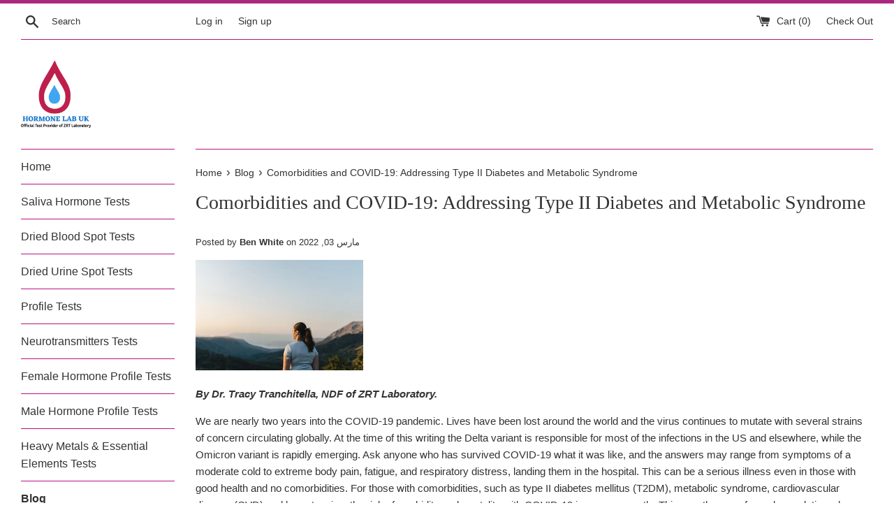

--- FILE ---
content_type: text/html; charset=utf-8
request_url: https://hormonelab.co.uk/ar/blogs/blog/comorbidities-and-covid-19-addressing-type-ii-diabetes-and-metabolic-syndrome
body_size: 26560
content:
<!doctype html>
<html class="supports-no-js" lang="ar">
<head>
 <!-- Google Tag Manager -->
<script>(function(w,d,s,l,i){w[l]=w[l]||[];w[l].push({'gtm.start':
new Date().getTime(),event:'gtm.js'});var f=d.getElementsByTagName(s)[0],
j=d.createElement(s),dl=l!='dataLayer'?'&l='+l:'';j.async=true;j.src=
'https://www.googletagmanager.com/gtm.js?id='+i+dl;f.parentNode.insertBefore(j,f);
})(window,document,'script','dataLayer','GTM-NDKJWGQ');</script>
<!-- End Google Tag Manager -->

  <!-- Global site tag (gtag.js) - Google Ads: 855192317 -->
<script async src="https://www.googletagmanager.com/gtag/js?id=AW-855192317"></script>
<script>
  window.dataLayer = window.dataLayer || [];
  function gtag(){dataLayer.push(arguments);}
  gtag('js', new Date());

  gtag('config', 'AW-855192317');
</script>

<!-- "snippets/booster-seo.liquid" was not rendered, the associated app was uninstalled -->
  <meta charset="utf-8">
  <meta http-equiv="X-UA-Compatible" content="IE=edge,chrome=1">
  <meta name="viewport" content="width=device-width,initial-scale=1">
  <meta name="theme-color" content="">
  <link rel="canonical" href="https://hormonelab.co.uk/ar/blogs/blog/comorbidities-and-covid-19-addressing-type-ii-diabetes-and-metabolic-syndrome">

  
    <link rel="shortcut icon" href="//hormonelab.co.uk/cdn/shop/files/Original_on_Transparent_32x32.png?v=1614314274" type="image/png" />
  

  

  

  <!-- /snippets/social-meta-tags.liquid -->




<meta property="og:site_name" content="Hormone Lab UK">
<meta property="og:url" content="https://hormonelab.co.uk/ar/blogs/blog/comorbidities-and-covid-19-addressing-type-ii-diabetes-and-metabolic-syndrome">
<meta property="og:title" content="Comorbidities and COVID-19: Addressing Type II Diabetes and Metabolic Syndrome">
<meta property="og:type" content="article">
<meta property="og:description" content="

By Dr. Tracy Tranchitella, NDF of ZRT Laboratory.

We are nearly two years into the COVID-19 pandemic. Lives have been lost around the world and the virus continues to mutate with several strains of concern circulating globally. At the time of this writing the Delta variant is responsible for most of the infections in the US and elsewhere, while the Omicron variant is rapidly emerging. Ask anyone who has survived COVID-19 what it was like, and the answers may range from symptoms of a moderate cold to extreme body pain, fatigue, and respiratory distress, landing them in the hospital. This can be a serious illness even in those with good health and no comorbidities. For those with comorbidities, such as type II diabetes mellitus (T2DM), metabolic syndrome, cardiovascular disease (CVD) and hypertension, the risk of morbidity and mortality with COVID-19 increases greatly. This was the case for a close relative who became ill with COVID-19 in March 2021. But instead of COVID-19 taking his life, it saved him. Let me explain.
Brian was over 350 pounds and his health was deteriorating as a result. We knew that he had hypertension and we could only assume that he harbored metabolic disorders and CVD as well, due to his weight. When he got sick with COVID-19, he was treated with early therapies to reduce the viral load and lessen the inflammation. While his symptoms were manageable, he could not maintain normal oxygen saturation on room air alone and needed to use an oxygen concentrator. His fatigue was unrelenting, his lungs hurt with every breath, and his chest felt heavy. For him, past respiratory infections led to bronchitis or pneumonia and we were concerned that he was headed in that direction. Like many people confronting a COVID-19 infection, he did not want to go to the hospital for fear of being put on a ventilator. However, when all therapies that could be done at home were finally exhausted, his wife convinced him to go to urgent care for an exam and a chest x-ray, where he was diagnosed with COVID-19 pneumonia.
At the time of his exam, his oxygen saturation was below 80, which was very dire. He was admitted to the hospital and quickly placed on a five-day recovery protocol that included remdesivir, high-dose steroids, and convalescent serum that he responded to very well. After the five days, he was released from the hospital and referred to his family physician for follow-up care.
Here is where the “COVID-19 saved his life” story comes in. Being in the hospital for five days made him captive to doctor’s orders and extensive lab work. It was discovered during his stay that he had severe T2DM with a blood glucose level over 300 and hemoglobin A1C at 10.1. He was given insulin injections six times a day to bring his blood sugar down. He knew that he needed to make some serious changes—stay on the same path and get worse or commit to dietary and lifestyle changes to get better. He chose the latter and as of this writing he has successfully shed over 120 pounds by following a modified ketogenic diet and getting regular exercise. I am so proud of him for embarking on this journey to better health. He credits his wife with his success as he knows that he couldn’t have done this without her support and participation.
For Brian, a conscious decision was made to improve his health and this decision reduced his total risk of disease morbidity and mortality from all causes. Whatever health issues he confronts in his life he is now better positioned for a positive outcome. Metabolic disorders, CVD, and hypertension can influence how the immune system responds to an acute illness. It is likely that COVID-19 will become an endemic disease despite vaccination so it is important that we address our health issues now to improve the outcome should we get infected with this persistent and ubiquitous virus.
Coronavirus and Metabolic Disorders
Metabolic disorders, CVD, and hypertension can influence how the immune system responds to an acute illness. It is likely that COVID-19 will become an endemic disease despite vaccination so it is important that we address our health issues now to improve the outcome should we get infected with this persistent and ubiquitous virus.
The metabolic dysregulation common to T2DM, metabolic syndrome, and CVD creates an imbalanced immune response that can potentiate inflammatory mediators while inhibiting the immune system’s ability to effectively mobilize against an infection (1). The coronavirus SARS-CoV-2 that causes COVID-19, enters human cells via the envelope spike glycoprotein, which is found on the surface of the virus. This glycoprotein binds to the ectoenzyme angiotensin-converting enzyme 2 (ACE-2) located on human cell surfaces to gain entry into the cell for replication. T2DM induces expression of ACE-2 in the lungs, liver and heart, which would allow for enhanced viral replication and contribute to the severity of the infection (2). At its most extreme, this enhanced reaction can result in a cytokine storm that, if not brought under control, can cause multi-organ failure and death. Identifying populations where severe viral disease can advance rapidly, encourages early intervention when a virus occurs. Early identification of those at risk can also allow time for interventional strategies to prevent a serious reaction to a viral infection and halt the progression of chronic disease associated with metabolic disorders.
Metabolic Dysregulation and Inflammation
The mechanisms by which these pre-existing conditions can make a serious viral infection potentially fatal are not fully understood; however, it is known that hyperglycemia activates metabolic pathways that compromise innate immunity, increase oxidative stress, and potentiate tissue damage through uncontrolled inflammation. The innate immune system is the more primitive of the two main systems of immune defense. The other is the adaptive immune system that creates antibodies and immune memory. The innate immune system mobilizes immune cells to the site of infection via the production of cytokines that initiate an inflammatory reaction. Inflammation generates reactive oxygen species that aid in the defense against pathogens; however, if the process goes on too long, tissue damage can occur (2). During a cytokine storm, what starts out as a normal innate immune response accelerates into a flood of inflammation, resulting in tissue damage, capillary leakage, fluid accumulation, sepsis, hypotension, and clot formation. This can be a very dire situation and is associated with serious lung infections like SARS CoV-1 and SARS CoV-2, especially in those who have comorbid conditions predisposing to chronic inflammation (3).
Looking for the Red Flags
Chronic hyperglycemia and insulin resistance are associated with T2DM, metabolic syndrome, CVD, and hypertension. These disorders could easily exist along a continuum ranging from metabolic syndrome to severe CVD as one disorder can lead to the other if the dysfunction is not addressed early. A diagnosis of insulin resistance or metabolic syndrome serves as a warning that trouble is ahead. Evaluating serum or blood spot markers for fasting glucose and insulin, high-sensitivity C-reactive protein (hsCRP), hemoglobin A1c, total cholesterol, high-density lipoprotein (HDL), low-density lipoprotein (LDL) and very low-density lipoprotein (VLDL) can provide an overview of key markers that reveal metabolic status. According to a report published by the Centers for Disease Control and Prevention in 2017, over 30 million adults aged 18 years or older, or over 12% of the US population, have T2DM. About 25% of that population was unaware that they had diabetes. The link between T2DM and the development of CVD is well established, and it is estimated that 50% of those with diabetes will go on to develop CVD. The prevalence of metabolic syndrome is even higher at 30% of the US population. When we expand these numbers to a global scale, the prevalence of metabolic syndrome is estimated to be about 25% of the world’s population (4).
Metabolic Syndrome and Risk Factors
Metabolic syndrome is a cluster of conditions consisting of increased visceral fat, dyslipidemia, elevated glucose, insulin resistance, and hypertension. This syndrome can be the precursor to T2DM and CVD, and is primarily related to diet, lifestyle and, to a lesser degree, genetics. Overconsumption of simple carbohydrates and processed foods along with a sedentary lifestyle are major contributors. Additional factors that contribute to metabolic syndrome include stress, insomnia, exposure to viruses, overuse of antibiotics, microbiome imbalances, vitamin D and other nutrient deficiencies, and hormone imbalances. Exposure to metal and non-metal environmental toxins, particularly endocrine-disrupting chemicals during key developmental stages, can have far-reaching effects later in life and across generations (5).
Hormone Imbalances
Outside of diet and lifestyle factors that can reduce the risks associated with metabolic syndrome, addressing sex hormone imbalances, thyroid dysfunction, managing stress, and supporting adrenal function and sleep can help to rebalance metabolic disorders. Relative estrogen dominance can be associated with an overactive immune response in both men and women. Men who have excessive belly fat will tend to aromatize testosterone to estrogen so they may have higher estrogen levels than their lean counterparts. A 2018 article in Frontiers in Immunology states, “Besides gender, sex hormones contribute to the development and activity of the immune system, accounting for differences in gender-related immune responses. Both innate and adaptive immune systems bear receptors for sex hormones and respond to hormonal cues.” Sex hormones not only regulate the reproductive system, but also direct the development and function of the immune system (6). Balancing sex hormones supports a more balanced immune response.
Stress and Cortisol
Addressing stress and the resulting output of cortisol can also help keep the immune system balanced. While each of us may have our own strategies for dealing with mental-emotional stress, decreasing physiological stressors is also important. Maintaining stable blood sugar, getting restful sleep, avoiding allergenic and inflammatory foods, and addressing gut inflammation can reduce the physiological triggers of excess cortisol. As a glucocorticoid hormone, cortisol’s primary job is to mobilize glucose for energy when we confront a stressor. Increasing blood glucose triggers the release of insulin to usher glucose into our cells for energy. This response was designed to save our lives and provide us with the energy we might need to fight or flee. However, today’s stressors usually do not require a burst of physical energy so that rush of glucose and insulin results in energy storage rather than energy expenditure. If this process is occurring frequently throughout the day, the resulting dysregulation can set the stage for the development of metabolic syndrome. Elevated cortisol also suppresses the immune system leaving us more vulnerable to infections.
Sleep
While we can take personal inventory of our food choices, body weight, and activity level, unless we test for specific blood, salivary, and urine markers, we will not know the extent of metabolic imbalance we may be experiencing.
Sleep can help to reset the immune system and support a healthy response in the presence of an infection. Sleep and the circadian rhythm are strong regulators of immune cells, and their functions seem to display a synchronous rhythm. Differentiated immune cells peak during the day as they can be efficiently mobilized against a pathogen. Undifferentiated immune cells peak during sleep when the slower adaptive immune response is initiated, allowing for the creation of immune memory. Lack of sleep results in a heightened stress response with increased cortisol and catecholamines. This invokes a non-specific production of pro-inflammatory cytokines, leading to low-grade inflammation (7).
Sleep disorders may contribute to the development of insulin resistance and metabolic syndrome. The converse may also be true in that metabolic abnormalities associated with metabolic syndrome and insulin resistance may exacerbate sleep disorders. There is an inverse linear relationship between weight and sleep time. Lack of sleep and metabolic syndrome both result in a pro-inflammatory state (8).
Thyroid
Thyroid dysfunction occurs in 30% of those with metabolic syndrome and in those without overt or subclinical hypothyroidism, thyroid-stimulating hormone tends to be in the upper end of the range as compared to those without metabolic syndrome. The thyroid sets the metabolic rate, makes proteins, regulates growth, and drives sensitivity to other hormones. Hypothyroidism is associated with increased blood pressure, fasting glucose, total cholesterol, thyroglobulin, LDL and hsCRP, and decreased HDL (9). Though both hypothyroid and metabolic syndrome are independent risk factors for the development of CVD, these metabolic markers are very similar in each disorder. Factors that interfere with optimal thyroid function are elevated cortisol levels, iodine and selenium deficiency, high carbohydrate and low-protein diets, heavy metal and chemical toxicity, and high estrogen.
Gut Inflammation
Microbiome imbalances often result from poor diet and the overuse of antibiotics, which reduce key strains of necessary bacteria. A healthy and diverse microbiome keeps inflammation in check and maintains a healthy mucosal barrier, preventing the excess absorption of lipopolysaccharide or endotoxin, which potentiates systemic inflammation and is a known contributor to the development of metabolic syndrome. As stated in a 2013 article in the Journal of Molecular Endocrinology, metabolic endotoxemia may trigger toll-like receptor-4-mediated inflammatory activation, eliciting a chronic low-grade pro-inflammatory and pro-oxidative stress status associated with obesity, which may result in cardiovascular damage. Toll-like receptors are proteins that play a key role in the innate immune system and are crucial in the defense against pathogenic microbes through the induction of inflammatory cytokines (10). The main cytokines induced are tumor necrosis factor alpha (TNF-alpha), interleukin 1 beta (IL1-beta), and interleukin 6 (IL-6). These cytokines also happen to be increased in insulin resistance and metabolic syndrome (1).
COVID-19 and Beyond
Metabolic syndrome is a complex state that originates from an imbalance between caloric intake and energy expenditure. The body must find a way to store excess energy, which often results in inflammation and metabolic derangement that has multi-system effects. In the face of COVID-19, we are confronted with the immune dysregulation of underlying metabolic imbalances that reduce the body’s ability to mount a healthy and balanced immune response. This results in an over-expression of the pro-inflammatory cytokines TNF-alpha, IL-1 beta, IL-6—the severity of which is often determined by one’s genetic predisposition and current health status.
Beyond the COVID-19 pandemic, the pathophysiology that leads to the development of metabolic syndrome, T2DM, and CVD increases our risk of morbidity and mortality from all causes. This metabolically dysfunctional state alters our physiological and biochemical processes at a very fundamental level with far-reaching systemic effects. How we respond to any physiological challenge will be determined by several inherent factors; however, we do have some control over how we set the stage for a balanced or dysregulated response to a serious viral infection. The cluster of conditions that are part of metabolic syndrome are largely preventable through improved dietary and lifestyle measures coupled with the knowledge of particular risk factors. While we can take personal inventory of our food choices, body weight, and activity level, unless we test for specific blood, salivary, and urine markers, we will not know the extent of metabolic imbalance we may be experiencing.
The risk factors for COVID-19 shed light on the fact that how we take care of ourselves matters, especially in the face of a serious viral infection. There are many factors including age and genetics that can determine our response to a particular virus, and the variables can be many. However, being aware of where we stand metabolically and taking steps to improve our health during these uncertain times is one thing that we can control. Working with a qualified health professional and using appropriate testing to guide this process can be the beginning of better health, now and in the future.
ZRT Tests to Consider:
CardioMetabolic Profile
Weight Management Profile
Sleep Balance Profile
Female/Male Saliva Profile III
Comprehensive Thyroid Profile/Essential Thyroid Profile/Elite Thyroid Profile
Heavy Metal &amp; Essential Elements Profiles
References


Graves DT, Kayal RA. Diabetic complications and dysregulated innate immunity. Front Biosci. 2008;13:1227-1239.

Bornstein SR, Dalan R, Hopkins D, et al. Endocrine and metabolic link to coronavirus infection. Nat Rev Endocrino. 2020;16(6):297-298.

Tisoncik JR, Korth MJ, Simmons CP, et al. Into the eye of the cytokine storm. Microbiol Mol Biol Rev. 2012;76(1):16-32.

Saklayen MG. The global epidemic of the metabolic syndrome. Curr Hypertens Rep 2018;20(2):12.

Heindel JJ, Blumberg B, Cave M, et al. Metabolism disrupting chemicals and metabolic disorders. Reprod Toxico. 2017;68:3-33.

Moulton VR. Sex hormones in acquired immunity and autoimmune disease. Front Immunol. 2018;9:2279.

Besedovsky L, Lange T, Born J. Sleep and immune function. Pflugers Arch. 2012;463(1):121-137.

Wolk R, Somers VK. Sleep and the metabolic syndrome. Exp Physiol. 2007; 92(1):67-78.

Khatiwada S, Sah SK, Kc R, et al. Thyroid dysfunction in metabolic syndrome patients and its relationship with components of metabolic syndrome. Clin Diabetes Endocrinol. 2016;2:3.

Neves AL, Coelho J, Couto L, et al. Metabolic endotoxemia: a molecular link between obesity and cardiovascular risk. J Mol Endocrinol. 2013;51(2):R51-R64.
">

<meta property="og:image" content="http://hormonelab.co.uk/cdn/shop/articles/gettyimages-1014817836_1200x1200.jpg?v=1646319376">
<meta property="og:image:secure_url" content="https://hormonelab.co.uk/cdn/shop/articles/gettyimages-1014817836_1200x1200.jpg?v=1646319376">


  <meta name="twitter:site" content="@hormoneLab">

<meta name="twitter:card" content="summary_large_image">
<meta name="twitter:title" content="Comorbidities and COVID-19: Addressing Type II Diabetes and Metabolic Syndrome">
<meta name="twitter:description" content="

By Dr. Tracy Tranchitella, NDF of ZRT Laboratory.

We are nearly two years into the COVID-19 pandemic. Lives have been lost around the world and the virus continues to mutate with several strains of concern circulating globally. At the time of this writing the Delta variant is responsible for most of the infections in the US and elsewhere, while the Omicron variant is rapidly emerging. Ask anyone who has survived COVID-19 what it was like, and the answers may range from symptoms of a moderate cold to extreme body pain, fatigue, and respiratory distress, landing them in the hospital. This can be a serious illness even in those with good health and no comorbidities. For those with comorbidities, such as type II diabetes mellitus (T2DM), metabolic syndrome, cardiovascular disease (CVD) and hypertension, the risk of morbidity and mortality with COVID-19 increases greatly. This was the case for a close relative who became ill with COVID-19 in March 2021. But instead of COVID-19 taking his life, it saved him. Let me explain.
Brian was over 350 pounds and his health was deteriorating as a result. We knew that he had hypertension and we could only assume that he harbored metabolic disorders and CVD as well, due to his weight. When he got sick with COVID-19, he was treated with early therapies to reduce the viral load and lessen the inflammation. While his symptoms were manageable, he could not maintain normal oxygen saturation on room air alone and needed to use an oxygen concentrator. His fatigue was unrelenting, his lungs hurt with every breath, and his chest felt heavy. For him, past respiratory infections led to bronchitis or pneumonia and we were concerned that he was headed in that direction. Like many people confronting a COVID-19 infection, he did not want to go to the hospital for fear of being put on a ventilator. However, when all therapies that could be done at home were finally exhausted, his wife convinced him to go to urgent care for an exam and a chest x-ray, where he was diagnosed with COVID-19 pneumonia.
At the time of his exam, his oxygen saturation was below 80, which was very dire. He was admitted to the hospital and quickly placed on a five-day recovery protocol that included remdesivir, high-dose steroids, and convalescent serum that he responded to very well. After the five days, he was released from the hospital and referred to his family physician for follow-up care.
Here is where the “COVID-19 saved his life” story comes in. Being in the hospital for five days made him captive to doctor’s orders and extensive lab work. It was discovered during his stay that he had severe T2DM with a blood glucose level over 300 and hemoglobin A1C at 10.1. He was given insulin injections six times a day to bring his blood sugar down. He knew that he needed to make some serious changes—stay on the same path and get worse or commit to dietary and lifestyle changes to get better. He chose the latter and as of this writing he has successfully shed over 120 pounds by following a modified ketogenic diet and getting regular exercise. I am so proud of him for embarking on this journey to better health. He credits his wife with his success as he knows that he couldn’t have done this without her support and participation.
For Brian, a conscious decision was made to improve his health and this decision reduced his total risk of disease morbidity and mortality from all causes. Whatever health issues he confronts in his life he is now better positioned for a positive outcome. Metabolic disorders, CVD, and hypertension can influence how the immune system responds to an acute illness. It is likely that COVID-19 will become an endemic disease despite vaccination so it is important that we address our health issues now to improve the outcome should we get infected with this persistent and ubiquitous virus.
Coronavirus and Metabolic Disorders
Metabolic disorders, CVD, and hypertension can influence how the immune system responds to an acute illness. It is likely that COVID-19 will become an endemic disease despite vaccination so it is important that we address our health issues now to improve the outcome should we get infected with this persistent and ubiquitous virus.
The metabolic dysregulation common to T2DM, metabolic syndrome, and CVD creates an imbalanced immune response that can potentiate inflammatory mediators while inhibiting the immune system’s ability to effectively mobilize against an infection (1). The coronavirus SARS-CoV-2 that causes COVID-19, enters human cells via the envelope spike glycoprotein, which is found on the surface of the virus. This glycoprotein binds to the ectoenzyme angiotensin-converting enzyme 2 (ACE-2) located on human cell surfaces to gain entry into the cell for replication. T2DM induces expression of ACE-2 in the lungs, liver and heart, which would allow for enhanced viral replication and contribute to the severity of the infection (2). At its most extreme, this enhanced reaction can result in a cytokine storm that, if not brought under control, can cause multi-organ failure and death. Identifying populations where severe viral disease can advance rapidly, encourages early intervention when a virus occurs. Early identification of those at risk can also allow time for interventional strategies to prevent a serious reaction to a viral infection and halt the progression of chronic disease associated with metabolic disorders.
Metabolic Dysregulation and Inflammation
The mechanisms by which these pre-existing conditions can make a serious viral infection potentially fatal are not fully understood; however, it is known that hyperglycemia activates metabolic pathways that compromise innate immunity, increase oxidative stress, and potentiate tissue damage through uncontrolled inflammation. The innate immune system is the more primitive of the two main systems of immune defense. The other is the adaptive immune system that creates antibodies and immune memory. The innate immune system mobilizes immune cells to the site of infection via the production of cytokines that initiate an inflammatory reaction. Inflammation generates reactive oxygen species that aid in the defense against pathogens; however, if the process goes on too long, tissue damage can occur (2). During a cytokine storm, what starts out as a normal innate immune response accelerates into a flood of inflammation, resulting in tissue damage, capillary leakage, fluid accumulation, sepsis, hypotension, and clot formation. This can be a very dire situation and is associated with serious lung infections like SARS CoV-1 and SARS CoV-2, especially in those who have comorbid conditions predisposing to chronic inflammation (3).
Looking for the Red Flags
Chronic hyperglycemia and insulin resistance are associated with T2DM, metabolic syndrome, CVD, and hypertension. These disorders could easily exist along a continuum ranging from metabolic syndrome to severe CVD as one disorder can lead to the other if the dysfunction is not addressed early. A diagnosis of insulin resistance or metabolic syndrome serves as a warning that trouble is ahead. Evaluating serum or blood spot markers for fasting glucose and insulin, high-sensitivity C-reactive protein (hsCRP), hemoglobin A1c, total cholesterol, high-density lipoprotein (HDL), low-density lipoprotein (LDL) and very low-density lipoprotein (VLDL) can provide an overview of key markers that reveal metabolic status. According to a report published by the Centers for Disease Control and Prevention in 2017, over 30 million adults aged 18 years or older, or over 12% of the US population, have T2DM. About 25% of that population was unaware that they had diabetes. The link between T2DM and the development of CVD is well established, and it is estimated that 50% of those with diabetes will go on to develop CVD. The prevalence of metabolic syndrome is even higher at 30% of the US population. When we expand these numbers to a global scale, the prevalence of metabolic syndrome is estimated to be about 25% of the world’s population (4).
Metabolic Syndrome and Risk Factors
Metabolic syndrome is a cluster of conditions consisting of increased visceral fat, dyslipidemia, elevated glucose, insulin resistance, and hypertension. This syndrome can be the precursor to T2DM and CVD, and is primarily related to diet, lifestyle and, to a lesser degree, genetics. Overconsumption of simple carbohydrates and processed foods along with a sedentary lifestyle are major contributors. Additional factors that contribute to metabolic syndrome include stress, insomnia, exposure to viruses, overuse of antibiotics, microbiome imbalances, vitamin D and other nutrient deficiencies, and hormone imbalances. Exposure to metal and non-metal environmental toxins, particularly endocrine-disrupting chemicals during key developmental stages, can have far-reaching effects later in life and across generations (5).
Hormone Imbalances
Outside of diet and lifestyle factors that can reduce the risks associated with metabolic syndrome, addressing sex hormone imbalances, thyroid dysfunction, managing stress, and supporting adrenal function and sleep can help to rebalance metabolic disorders. Relative estrogen dominance can be associated with an overactive immune response in both men and women. Men who have excessive belly fat will tend to aromatize testosterone to estrogen so they may have higher estrogen levels than their lean counterparts. A 2018 article in Frontiers in Immunology states, “Besides gender, sex hormones contribute to the development and activity of the immune system, accounting for differences in gender-related immune responses. Both innate and adaptive immune systems bear receptors for sex hormones and respond to hormonal cues.” Sex hormones not only regulate the reproductive system, but also direct the development and function of the immune system (6). Balancing sex hormones supports a more balanced immune response.
Stress and Cortisol
Addressing stress and the resulting output of cortisol can also help keep the immune system balanced. While each of us may have our own strategies for dealing with mental-emotional stress, decreasing physiological stressors is also important. Maintaining stable blood sugar, getting restful sleep, avoiding allergenic and inflammatory foods, and addressing gut inflammation can reduce the physiological triggers of excess cortisol. As a glucocorticoid hormone, cortisol’s primary job is to mobilize glucose for energy when we confront a stressor. Increasing blood glucose triggers the release of insulin to usher glucose into our cells for energy. This response was designed to save our lives and provide us with the energy we might need to fight or flee. However, today’s stressors usually do not require a burst of physical energy so that rush of glucose and insulin results in energy storage rather than energy expenditure. If this process is occurring frequently throughout the day, the resulting dysregulation can set the stage for the development of metabolic syndrome. Elevated cortisol also suppresses the immune system leaving us more vulnerable to infections.
Sleep
While we can take personal inventory of our food choices, body weight, and activity level, unless we test for specific blood, salivary, and urine markers, we will not know the extent of metabolic imbalance we may be experiencing.
Sleep can help to reset the immune system and support a healthy response in the presence of an infection. Sleep and the circadian rhythm are strong regulators of immune cells, and their functions seem to display a synchronous rhythm. Differentiated immune cells peak during the day as they can be efficiently mobilized against a pathogen. Undifferentiated immune cells peak during sleep when the slower adaptive immune response is initiated, allowing for the creation of immune memory. Lack of sleep results in a heightened stress response with increased cortisol and catecholamines. This invokes a non-specific production of pro-inflammatory cytokines, leading to low-grade inflammation (7).
Sleep disorders may contribute to the development of insulin resistance and metabolic syndrome. The converse may also be true in that metabolic abnormalities associated with metabolic syndrome and insulin resistance may exacerbate sleep disorders. There is an inverse linear relationship between weight and sleep time. Lack of sleep and metabolic syndrome both result in a pro-inflammatory state (8).
Thyroid
Thyroid dysfunction occurs in 30% of those with metabolic syndrome and in those without overt or subclinical hypothyroidism, thyroid-stimulating hormone tends to be in the upper end of the range as compared to those without metabolic syndrome. The thyroid sets the metabolic rate, makes proteins, regulates growth, and drives sensitivity to other hormones. Hypothyroidism is associated with increased blood pressure, fasting glucose, total cholesterol, thyroglobulin, LDL and hsCRP, and decreased HDL (9). Though both hypothyroid and metabolic syndrome are independent risk factors for the development of CVD, these metabolic markers are very similar in each disorder. Factors that interfere with optimal thyroid function are elevated cortisol levels, iodine and selenium deficiency, high carbohydrate and low-protein diets, heavy metal and chemical toxicity, and high estrogen.
Gut Inflammation
Microbiome imbalances often result from poor diet and the overuse of antibiotics, which reduce key strains of necessary bacteria. A healthy and diverse microbiome keeps inflammation in check and maintains a healthy mucosal barrier, preventing the excess absorption of lipopolysaccharide or endotoxin, which potentiates systemic inflammation and is a known contributor to the development of metabolic syndrome. As stated in a 2013 article in the Journal of Molecular Endocrinology, metabolic endotoxemia may trigger toll-like receptor-4-mediated inflammatory activation, eliciting a chronic low-grade pro-inflammatory and pro-oxidative stress status associated with obesity, which may result in cardiovascular damage. Toll-like receptors are proteins that play a key role in the innate immune system and are crucial in the defense against pathogenic microbes through the induction of inflammatory cytokines (10). The main cytokines induced are tumor necrosis factor alpha (TNF-alpha), interleukin 1 beta (IL1-beta), and interleukin 6 (IL-6). These cytokines also happen to be increased in insulin resistance and metabolic syndrome (1).
COVID-19 and Beyond
Metabolic syndrome is a complex state that originates from an imbalance between caloric intake and energy expenditure. The body must find a way to store excess energy, which often results in inflammation and metabolic derangement that has multi-system effects. In the face of COVID-19, we are confronted with the immune dysregulation of underlying metabolic imbalances that reduce the body’s ability to mount a healthy and balanced immune response. This results in an over-expression of the pro-inflammatory cytokines TNF-alpha, IL-1 beta, IL-6—the severity of which is often determined by one’s genetic predisposition and current health status.
Beyond the COVID-19 pandemic, the pathophysiology that leads to the development of metabolic syndrome, T2DM, and CVD increases our risk of morbidity and mortality from all causes. This metabolically dysfunctional state alters our physiological and biochemical processes at a very fundamental level with far-reaching systemic effects. How we respond to any physiological challenge will be determined by several inherent factors; however, we do have some control over how we set the stage for a balanced or dysregulated response to a serious viral infection. The cluster of conditions that are part of metabolic syndrome are largely preventable through improved dietary and lifestyle measures coupled with the knowledge of particular risk factors. While we can take personal inventory of our food choices, body weight, and activity level, unless we test for specific blood, salivary, and urine markers, we will not know the extent of metabolic imbalance we may be experiencing.
The risk factors for COVID-19 shed light on the fact that how we take care of ourselves matters, especially in the face of a serious viral infection. There are many factors including age and genetics that can determine our response to a particular virus, and the variables can be many. However, being aware of where we stand metabolically and taking steps to improve our health during these uncertain times is one thing that we can control. Working with a qualified health professional and using appropriate testing to guide this process can be the beginning of better health, now and in the future.
ZRT Tests to Consider:
CardioMetabolic Profile
Weight Management Profile
Sleep Balance Profile
Female/Male Saliva Profile III
Comprehensive Thyroid Profile/Essential Thyroid Profile/Elite Thyroid Profile
Heavy Metal &amp; Essential Elements Profiles
References


Graves DT, Kayal RA. Diabetic complications and dysregulated innate immunity. Front Biosci. 2008;13:1227-1239.

Bornstein SR, Dalan R, Hopkins D, et al. Endocrine and metabolic link to coronavirus infection. Nat Rev Endocrino. 2020;16(6):297-298.

Tisoncik JR, Korth MJ, Simmons CP, et al. Into the eye of the cytokine storm. Microbiol Mol Biol Rev. 2012;76(1):16-32.

Saklayen MG. The global epidemic of the metabolic syndrome. Curr Hypertens Rep 2018;20(2):12.

Heindel JJ, Blumberg B, Cave M, et al. Metabolism disrupting chemicals and metabolic disorders. Reprod Toxico. 2017;68:3-33.

Moulton VR. Sex hormones in acquired immunity and autoimmune disease. Front Immunol. 2018;9:2279.

Besedovsky L, Lange T, Born J. Sleep and immune function. Pflugers Arch. 2012;463(1):121-137.

Wolk R, Somers VK. Sleep and the metabolic syndrome. Exp Physiol. 2007; 92(1):67-78.

Khatiwada S, Sah SK, Kc R, et al. Thyroid dysfunction in metabolic syndrome patients and its relationship with components of metabolic syndrome. Clin Diabetes Endocrinol. 2016;2:3.

Neves AL, Coelho J, Couto L, et al. Metabolic endotoxemia: a molecular link between obesity and cardiovascular risk. J Mol Endocrinol. 2013;51(2):R51-R64.
">


  <script>
    document.documentElement.className = document.documentElement.className.replace('supports-no-js', 'supports-js');

    var theme = {
      mapStrings: {
        addressError: "Error looking up that address",
        addressNoResults: "No results for that address",
        addressQueryLimit: "You have exceeded the Google API usage limit. Consider upgrading to a \u003ca href=\"https:\/\/developers.google.com\/maps\/premium\/usage-limits\"\u003ePremium Plan\u003c\/a\u003e.",
        authError: "There was a problem authenticating your Google Maps account."
      }
    }
  </script>

  <link href="//hormonelab.co.uk/cdn/shop/t/6/assets/theme.scss.css?v=71049129346639610781759259356" rel="stylesheet" type="text/css" media="all" />

  <script>window.performance && window.performance.mark && window.performance.mark('shopify.content_for_header.start');</script><meta name="google-site-verification" content="cKaryNQJZoxGB9bTolbau8tVlfk-3_cEXPs64duH9Lg">
<meta id="shopify-digital-wallet" name="shopify-digital-wallet" content="/18854859/digital_wallets/dialog">
<meta name="shopify-checkout-api-token" content="96ade39086740d7849db2c4c3388fdc4">
<meta id="in-context-paypal-metadata" data-shop-id="18854859" data-venmo-supported="false" data-environment="production" data-locale="en_US" data-paypal-v4="true" data-currency="GBP">
<link rel="alternate" type="application/atom+xml" title="Feed" href="/ar/blogs/blog.atom" />
<link rel="alternate" hreflang="x-default" href="https://hormonelab.co.uk/blogs/blog/comorbidities-and-covid-19-addressing-type-ii-diabetes-and-metabolic-syndrome">
<link rel="alternate" hreflang="en" href="https://hormonelab.co.uk/blogs/blog/comorbidities-and-covid-19-addressing-type-ii-diabetes-and-metabolic-syndrome">
<link rel="alternate" hreflang="ar" href="https://hormonelab.co.uk/ar/blogs/blog/comorbidities-and-covid-19-addressing-type-ii-diabetes-and-metabolic-syndrome">
<link rel="alternate" hreflang="es" href="https://hormonelab.co.uk/es/blogs/blog/comorbidities-and-covid-19-addressing-type-ii-diabetes-and-metabolic-syndrome">
<link rel="alternate" hreflang="fi" href="https://hormonelab.co.uk/fi/blogs/blog/comorbidities-and-covid-19-addressing-type-ii-diabetes-and-metabolic-syndrome">
<link rel="alternate" hreflang="fr" href="https://hormonelab.co.uk/fr/blogs/blog/comorbidities-and-covid-19-addressing-type-ii-diabetes-and-metabolic-syndrome">
<link rel="alternate" hreflang="pl" href="https://hormonelab.co.uk/pl/blogs/blog/comorbidities-and-covid-19-addressing-type-ii-diabetes-and-metabolic-syndrome">
<script async="async" src="/checkouts/internal/preloads.js?locale=ar-GB"></script>
<script id="shopify-features" type="application/json">{"accessToken":"96ade39086740d7849db2c4c3388fdc4","betas":["rich-media-storefront-analytics"],"domain":"hormonelab.co.uk","predictiveSearch":true,"shopId":18854859,"locale":"ar"}</script>
<script>var Shopify = Shopify || {};
Shopify.shop = "hormone-test-kits.myshopify.com";
Shopify.locale = "ar";
Shopify.currency = {"active":"GBP","rate":"1.0"};
Shopify.country = "GB";
Shopify.theme = {"name":"Simple","id":71709982806,"schema_name":"Simple","schema_version":"9.0.0","theme_store_id":578,"role":"main"};
Shopify.theme.handle = "null";
Shopify.theme.style = {"id":null,"handle":null};
Shopify.cdnHost = "hormonelab.co.uk/cdn";
Shopify.routes = Shopify.routes || {};
Shopify.routes.root = "/ar/";</script>
<script type="module">!function(o){(o.Shopify=o.Shopify||{}).modules=!0}(window);</script>
<script>!function(o){function n(){var o=[];function n(){o.push(Array.prototype.slice.apply(arguments))}return n.q=o,n}var t=o.Shopify=o.Shopify||{};t.loadFeatures=n(),t.autoloadFeatures=n()}(window);</script>
<script id="shop-js-analytics" type="application/json">{"pageType":"article"}</script>
<script defer="defer" async type="module" src="//hormonelab.co.uk/cdn/shopifycloud/shop-js/modules/v2/client.init-shop-cart-sync_BT-GjEfc.en.esm.js"></script>
<script defer="defer" async type="module" src="//hormonelab.co.uk/cdn/shopifycloud/shop-js/modules/v2/chunk.common_D58fp_Oc.esm.js"></script>
<script defer="defer" async type="module" src="//hormonelab.co.uk/cdn/shopifycloud/shop-js/modules/v2/chunk.modal_xMitdFEc.esm.js"></script>
<script type="module">
  await import("//hormonelab.co.uk/cdn/shopifycloud/shop-js/modules/v2/client.init-shop-cart-sync_BT-GjEfc.en.esm.js");
await import("//hormonelab.co.uk/cdn/shopifycloud/shop-js/modules/v2/chunk.common_D58fp_Oc.esm.js");
await import("//hormonelab.co.uk/cdn/shopifycloud/shop-js/modules/v2/chunk.modal_xMitdFEc.esm.js");

  window.Shopify.SignInWithShop?.initShopCartSync?.({"fedCMEnabled":true,"windoidEnabled":true});

</script>
<script>(function() {
  var isLoaded = false;
  function asyncLoad() {
    if (isLoaded) return;
    isLoaded = true;
    var urls = ["https:\/\/embed.tawk.to\/widget-script\/59aab6ccc28eca75e461db99\/default.js?shop=hormone-test-kits.myshopify.com","https:\/\/bingshoppingtool-t2app-prod.trafficmanager.net\/uet\/tracking_script?shop=hormone-test-kits.myshopify.com"];
    for (var i = 0; i < urls.length; i++) {
      var s = document.createElement('script');
      s.type = 'text/javascript';
      s.async = true;
      s.src = urls[i];
      var x = document.getElementsByTagName('script')[0];
      x.parentNode.insertBefore(s, x);
    }
  };
  if(window.attachEvent) {
    window.attachEvent('onload', asyncLoad);
  } else {
    window.addEventListener('load', asyncLoad, false);
  }
})();</script>
<script id="__st">var __st={"a":18854859,"offset":0,"reqid":"9f15a40b-a618-4179-ad4d-4a82e179e43d-1769033544","pageurl":"hormonelab.co.uk\/ar\/blogs\/blog\/comorbidities-and-covid-19-addressing-type-ii-diabetes-and-metabolic-syndrome","s":"articles-556622643286","u":"34cb092d0d8e","p":"article","rtyp":"article","rid":556622643286};</script>
<script>window.ShopifyPaypalV4VisibilityTracking = true;</script>
<script id="captcha-bootstrap">!function(){'use strict';const t='contact',e='account',n='new_comment',o=[[t,t],['blogs',n],['comments',n],[t,'customer']],c=[[e,'customer_login'],[e,'guest_login'],[e,'recover_customer_password'],[e,'create_customer']],r=t=>t.map((([t,e])=>`form[action*='/${t}']:not([data-nocaptcha='true']) input[name='form_type'][value='${e}']`)).join(','),a=t=>()=>t?[...document.querySelectorAll(t)].map((t=>t.form)):[];function s(){const t=[...o],e=r(t);return a(e)}const i='password',u='form_key',d=['recaptcha-v3-token','g-recaptcha-response','h-captcha-response',i],f=()=>{try{return window.sessionStorage}catch{return}},m='__shopify_v',_=t=>t.elements[u];function p(t,e,n=!1){try{const o=window.sessionStorage,c=JSON.parse(o.getItem(e)),{data:r}=function(t){const{data:e,action:n}=t;return t[m]||n?{data:e,action:n}:{data:t,action:n}}(c);for(const[e,n]of Object.entries(r))t.elements[e]&&(t.elements[e].value=n);n&&o.removeItem(e)}catch(o){console.error('form repopulation failed',{error:o})}}const l='form_type',E='cptcha';function T(t){t.dataset[E]=!0}const w=window,h=w.document,L='Shopify',v='ce_forms',y='captcha';let A=!1;((t,e)=>{const n=(g='f06e6c50-85a8-45c8-87d0-21a2b65856fe',I='https://cdn.shopify.com/shopifycloud/storefront-forms-hcaptcha/ce_storefront_forms_captcha_hcaptcha.v1.5.2.iife.js',D={infoText:'Protected by hCaptcha',privacyText:'Privacy',termsText:'Terms'},(t,e,n)=>{const o=w[L][v],c=o.bindForm;if(c)return c(t,g,e,D).then(n);var r;o.q.push([[t,g,e,D],n]),r=I,A||(h.body.append(Object.assign(h.createElement('script'),{id:'captcha-provider',async:!0,src:r})),A=!0)});var g,I,D;w[L]=w[L]||{},w[L][v]=w[L][v]||{},w[L][v].q=[],w[L][y]=w[L][y]||{},w[L][y].protect=function(t,e){n(t,void 0,e),T(t)},Object.freeze(w[L][y]),function(t,e,n,w,h,L){const[v,y,A,g]=function(t,e,n){const i=e?o:[],u=t?c:[],d=[...i,...u],f=r(d),m=r(i),_=r(d.filter((([t,e])=>n.includes(e))));return[a(f),a(m),a(_),s()]}(w,h,L),I=t=>{const e=t.target;return e instanceof HTMLFormElement?e:e&&e.form},D=t=>v().includes(t);t.addEventListener('submit',(t=>{const e=I(t);if(!e)return;const n=D(e)&&!e.dataset.hcaptchaBound&&!e.dataset.recaptchaBound,o=_(e),c=g().includes(e)&&(!o||!o.value);(n||c)&&t.preventDefault(),c&&!n&&(function(t){try{if(!f())return;!function(t){const e=f();if(!e)return;const n=_(t);if(!n)return;const o=n.value;o&&e.removeItem(o)}(t);const e=Array.from(Array(32),(()=>Math.random().toString(36)[2])).join('');!function(t,e){_(t)||t.append(Object.assign(document.createElement('input'),{type:'hidden',name:u})),t.elements[u].value=e}(t,e),function(t,e){const n=f();if(!n)return;const o=[...t.querySelectorAll(`input[type='${i}']`)].map((({name:t})=>t)),c=[...d,...o],r={};for(const[a,s]of new FormData(t).entries())c.includes(a)||(r[a]=s);n.setItem(e,JSON.stringify({[m]:1,action:t.action,data:r}))}(t,e)}catch(e){console.error('failed to persist form',e)}}(e),e.submit())}));const S=(t,e)=>{t&&!t.dataset[E]&&(n(t,e.some((e=>e===t))),T(t))};for(const o of['focusin','change'])t.addEventListener(o,(t=>{const e=I(t);D(e)&&S(e,y())}));const B=e.get('form_key'),M=e.get(l),P=B&&M;t.addEventListener('DOMContentLoaded',(()=>{const t=y();if(P)for(const e of t)e.elements[l].value===M&&p(e,B);[...new Set([...A(),...v().filter((t=>'true'===t.dataset.shopifyCaptcha))])].forEach((e=>S(e,t)))}))}(h,new URLSearchParams(w.location.search),n,t,e,['guest_login'])})(!0,!0)}();</script>
<script integrity="sha256-4kQ18oKyAcykRKYeNunJcIwy7WH5gtpwJnB7kiuLZ1E=" data-source-attribution="shopify.loadfeatures" defer="defer" src="//hormonelab.co.uk/cdn/shopifycloud/storefront/assets/storefront/load_feature-a0a9edcb.js" crossorigin="anonymous"></script>
<script data-source-attribution="shopify.dynamic_checkout.dynamic.init">var Shopify=Shopify||{};Shopify.PaymentButton=Shopify.PaymentButton||{isStorefrontPortableWallets:!0,init:function(){window.Shopify.PaymentButton.init=function(){};var t=document.createElement("script");t.src="https://hormonelab.co.uk/cdn/shopifycloud/portable-wallets/latest/portable-wallets.ar.js",t.type="module",document.head.appendChild(t)}};
</script>
<script data-source-attribution="shopify.dynamic_checkout.buyer_consent">
  function portableWalletsHideBuyerConsent(e){var t=document.getElementById("shopify-buyer-consent"),n=document.getElementById("shopify-subscription-policy-button");t&&n&&(t.classList.add("hidden"),t.setAttribute("aria-hidden","true"),n.removeEventListener("click",e))}function portableWalletsShowBuyerConsent(e){var t=document.getElementById("shopify-buyer-consent"),n=document.getElementById("shopify-subscription-policy-button");t&&n&&(t.classList.remove("hidden"),t.removeAttribute("aria-hidden"),n.addEventListener("click",e))}window.Shopify?.PaymentButton&&(window.Shopify.PaymentButton.hideBuyerConsent=portableWalletsHideBuyerConsent,window.Shopify.PaymentButton.showBuyerConsent=portableWalletsShowBuyerConsent);
</script>
<script data-source-attribution="shopify.dynamic_checkout.cart.bootstrap">document.addEventListener("DOMContentLoaded",(function(){function t(){return document.querySelector("shopify-accelerated-checkout-cart, shopify-accelerated-checkout")}if(t())Shopify.PaymentButton.init();else{new MutationObserver((function(e,n){t()&&(Shopify.PaymentButton.init(),n.disconnect())})).observe(document.body,{childList:!0,subtree:!0})}}));
</script>
<script id='scb4127' type='text/javascript' async='' src='https://hormonelab.co.uk/cdn/shopifycloud/privacy-banner/storefront-banner.js'></script><link id="shopify-accelerated-checkout-styles" rel="stylesheet" media="screen" href="https://hormonelab.co.uk/cdn/shopifycloud/portable-wallets/latest/accelerated-checkout-backwards-compat.css" crossorigin="anonymous">
<style id="shopify-accelerated-checkout-cart">
        #shopify-buyer-consent {
  margin-top: 1em;
  display: inline-block;
  width: 100%;
}

#shopify-buyer-consent.hidden {
  display: none;
}

#shopify-subscription-policy-button {
  background: none;
  border: none;
  padding: 0;
  text-decoration: underline;
  font-size: inherit;
  cursor: pointer;
}

#shopify-subscription-policy-button::before {
  box-shadow: none;
}

      </style>

<script>window.performance && window.performance.mark && window.performance.mark('shopify.content_for_header.end');</script>

  <script src="//hormonelab.co.uk/cdn/shop/t/6/assets/jquery-1.11.0.min.js?v=32460426840832490021554501451" type="text/javascript"></script>
  <script src="//hormonelab.co.uk/cdn/shop/t/6/assets/modernizr.min.js?v=44044439420609591321554501452" type="text/javascript"></script>

  <script src="//hormonelab.co.uk/cdn/shop/t/6/assets/lazysizes.min.js?v=71745035489482760341554501452" async="async"></script>

  
<!-- Google Tag Manager -->
<script>(function(w,d,s,l,i){w[l]=w[l]||[];w[l].push({'gtm.start':
new Date().getTime(),event:'gtm.js'});var f=d.getElementsByTagName(s)[0],
j=d.createElement(s),dl=l!='dataLayer'?'&l='+l:'';j.async=true;j.src=
'https://www.googletagmanager.com/gtm.js?id='+i+dl;f.parentNode.insertBefore(j,f);
})(window,document,'script','dataLayer','GTM-M3FQNZ3');</script>
<!-- End Google Tag Manager --><script src="https://cdn.shopify.com/extensions/019bb13b-e701-7f34-b935-c9e8620fd922/tms-prod-148/assets/tms-translator.min.js" type="text/javascript" defer="defer"></script>
<link href="https://monorail-edge.shopifysvc.com" rel="dns-prefetch">
<script>(function(){if ("sendBeacon" in navigator && "performance" in window) {try {var session_token_from_headers = performance.getEntriesByType('navigation')[0].serverTiming.find(x => x.name == '_s').description;} catch {var session_token_from_headers = undefined;}var session_cookie_matches = document.cookie.match(/_shopify_s=([^;]*)/);var session_token_from_cookie = session_cookie_matches && session_cookie_matches.length === 2 ? session_cookie_matches[1] : "";var session_token = session_token_from_headers || session_token_from_cookie || "";function handle_abandonment_event(e) {var entries = performance.getEntries().filter(function(entry) {return /monorail-edge.shopifysvc.com/.test(entry.name);});if (!window.abandonment_tracked && entries.length === 0) {window.abandonment_tracked = true;var currentMs = Date.now();var navigation_start = performance.timing.navigationStart;var payload = {shop_id: 18854859,url: window.location.href,navigation_start,duration: currentMs - navigation_start,session_token,page_type: "article"};window.navigator.sendBeacon("https://monorail-edge.shopifysvc.com/v1/produce", JSON.stringify({schema_id: "online_store_buyer_site_abandonment/1.1",payload: payload,metadata: {event_created_at_ms: currentMs,event_sent_at_ms: currentMs}}));}}window.addEventListener('pagehide', handle_abandonment_event);}}());</script>
<script id="web-pixels-manager-setup">(function e(e,d,r,n,o){if(void 0===o&&(o={}),!Boolean(null===(a=null===(i=window.Shopify)||void 0===i?void 0:i.analytics)||void 0===a?void 0:a.replayQueue)){var i,a;window.Shopify=window.Shopify||{};var t=window.Shopify;t.analytics=t.analytics||{};var s=t.analytics;s.replayQueue=[],s.publish=function(e,d,r){return s.replayQueue.push([e,d,r]),!0};try{self.performance.mark("wpm:start")}catch(e){}var l=function(){var e={modern:/Edge?\/(1{2}[4-9]|1[2-9]\d|[2-9]\d{2}|\d{4,})\.\d+(\.\d+|)|Firefox\/(1{2}[4-9]|1[2-9]\d|[2-9]\d{2}|\d{4,})\.\d+(\.\d+|)|Chrom(ium|e)\/(9{2}|\d{3,})\.\d+(\.\d+|)|(Maci|X1{2}).+ Version\/(15\.\d+|(1[6-9]|[2-9]\d|\d{3,})\.\d+)([,.]\d+|)( \(\w+\)|)( Mobile\/\w+|) Safari\/|Chrome.+OPR\/(9{2}|\d{3,})\.\d+\.\d+|(CPU[ +]OS|iPhone[ +]OS|CPU[ +]iPhone|CPU IPhone OS|CPU iPad OS)[ +]+(15[._]\d+|(1[6-9]|[2-9]\d|\d{3,})[._]\d+)([._]\d+|)|Android:?[ /-](13[3-9]|1[4-9]\d|[2-9]\d{2}|\d{4,})(\.\d+|)(\.\d+|)|Android.+Firefox\/(13[5-9]|1[4-9]\d|[2-9]\d{2}|\d{4,})\.\d+(\.\d+|)|Android.+Chrom(ium|e)\/(13[3-9]|1[4-9]\d|[2-9]\d{2}|\d{4,})\.\d+(\.\d+|)|SamsungBrowser\/([2-9]\d|\d{3,})\.\d+/,legacy:/Edge?\/(1[6-9]|[2-9]\d|\d{3,})\.\d+(\.\d+|)|Firefox\/(5[4-9]|[6-9]\d|\d{3,})\.\d+(\.\d+|)|Chrom(ium|e)\/(5[1-9]|[6-9]\d|\d{3,})\.\d+(\.\d+|)([\d.]+$|.*Safari\/(?![\d.]+ Edge\/[\d.]+$))|(Maci|X1{2}).+ Version\/(10\.\d+|(1[1-9]|[2-9]\d|\d{3,})\.\d+)([,.]\d+|)( \(\w+\)|)( Mobile\/\w+|) Safari\/|Chrome.+OPR\/(3[89]|[4-9]\d|\d{3,})\.\d+\.\d+|(CPU[ +]OS|iPhone[ +]OS|CPU[ +]iPhone|CPU IPhone OS|CPU iPad OS)[ +]+(10[._]\d+|(1[1-9]|[2-9]\d|\d{3,})[._]\d+)([._]\d+|)|Android:?[ /-](13[3-9]|1[4-9]\d|[2-9]\d{2}|\d{4,})(\.\d+|)(\.\d+|)|Mobile Safari.+OPR\/([89]\d|\d{3,})\.\d+\.\d+|Android.+Firefox\/(13[5-9]|1[4-9]\d|[2-9]\d{2}|\d{4,})\.\d+(\.\d+|)|Android.+Chrom(ium|e)\/(13[3-9]|1[4-9]\d|[2-9]\d{2}|\d{4,})\.\d+(\.\d+|)|Android.+(UC? ?Browser|UCWEB|U3)[ /]?(15\.([5-9]|\d{2,})|(1[6-9]|[2-9]\d|\d{3,})\.\d+)\.\d+|SamsungBrowser\/(5\.\d+|([6-9]|\d{2,})\.\d+)|Android.+MQ{2}Browser\/(14(\.(9|\d{2,})|)|(1[5-9]|[2-9]\d|\d{3,})(\.\d+|))(\.\d+|)|K[Aa][Ii]OS\/(3\.\d+|([4-9]|\d{2,})\.\d+)(\.\d+|)/},d=e.modern,r=e.legacy,n=navigator.userAgent;return n.match(d)?"modern":n.match(r)?"legacy":"unknown"}(),u="modern"===l?"modern":"legacy",c=(null!=n?n:{modern:"",legacy:""})[u],f=function(e){return[e.baseUrl,"/wpm","/b",e.hashVersion,"modern"===e.buildTarget?"m":"l",".js"].join("")}({baseUrl:d,hashVersion:r,buildTarget:u}),m=function(e){var d=e.version,r=e.bundleTarget,n=e.surface,o=e.pageUrl,i=e.monorailEndpoint;return{emit:function(e){var a=e.status,t=e.errorMsg,s=(new Date).getTime(),l=JSON.stringify({metadata:{event_sent_at_ms:s},events:[{schema_id:"web_pixels_manager_load/3.1",payload:{version:d,bundle_target:r,page_url:o,status:a,surface:n,error_msg:t},metadata:{event_created_at_ms:s}}]});if(!i)return console&&console.warn&&console.warn("[Web Pixels Manager] No Monorail endpoint provided, skipping logging."),!1;try{return self.navigator.sendBeacon.bind(self.navigator)(i,l)}catch(e){}var u=new XMLHttpRequest;try{return u.open("POST",i,!0),u.setRequestHeader("Content-Type","text/plain"),u.send(l),!0}catch(e){return console&&console.warn&&console.warn("[Web Pixels Manager] Got an unhandled error while logging to Monorail."),!1}}}}({version:r,bundleTarget:l,surface:e.surface,pageUrl:self.location.href,monorailEndpoint:e.monorailEndpoint});try{o.browserTarget=l,function(e){var d=e.src,r=e.async,n=void 0===r||r,o=e.onload,i=e.onerror,a=e.sri,t=e.scriptDataAttributes,s=void 0===t?{}:t,l=document.createElement("script"),u=document.querySelector("head"),c=document.querySelector("body");if(l.async=n,l.src=d,a&&(l.integrity=a,l.crossOrigin="anonymous"),s)for(var f in s)if(Object.prototype.hasOwnProperty.call(s,f))try{l.dataset[f]=s[f]}catch(e){}if(o&&l.addEventListener("load",o),i&&l.addEventListener("error",i),u)u.appendChild(l);else{if(!c)throw new Error("Did not find a head or body element to append the script");c.appendChild(l)}}({src:f,async:!0,onload:function(){if(!function(){var e,d;return Boolean(null===(d=null===(e=window.Shopify)||void 0===e?void 0:e.analytics)||void 0===d?void 0:d.initialized)}()){var d=window.webPixelsManager.init(e)||void 0;if(d){var r=window.Shopify.analytics;r.replayQueue.forEach((function(e){var r=e[0],n=e[1],o=e[2];d.publishCustomEvent(r,n,o)})),r.replayQueue=[],r.publish=d.publishCustomEvent,r.visitor=d.visitor,r.initialized=!0}}},onerror:function(){return m.emit({status:"failed",errorMsg:"".concat(f," has failed to load")})},sri:function(e){var d=/^sha384-[A-Za-z0-9+/=]+$/;return"string"==typeof e&&d.test(e)}(c)?c:"",scriptDataAttributes:o}),m.emit({status:"loading"})}catch(e){m.emit({status:"failed",errorMsg:(null==e?void 0:e.message)||"Unknown error"})}}})({shopId: 18854859,storefrontBaseUrl: "https://hormonelab.co.uk",extensionsBaseUrl: "https://extensions.shopifycdn.com/cdn/shopifycloud/web-pixels-manager",monorailEndpoint: "https://monorail-edge.shopifysvc.com/unstable/produce_batch",surface: "storefront-renderer",enabledBetaFlags: ["2dca8a86"],webPixelsConfigList: [{"id":"2175697277","configuration":"{\"ti\":\"56022317\",\"endpoint\":\"https:\/\/bat.bing.com\/action\/0\"}","eventPayloadVersion":"v1","runtimeContext":"STRICT","scriptVersion":"5ee93563fe31b11d2d65e2f09a5229dc","type":"APP","apiClientId":2997493,"privacyPurposes":["ANALYTICS","MARKETING","SALE_OF_DATA"],"dataSharingAdjustments":{"protectedCustomerApprovalScopes":["read_customer_personal_data"]}},{"id":"1959559549","configuration":"{\"pixel_id\":\"1295958048810218\",\"pixel_type\":\"facebook_pixel\"}","eventPayloadVersion":"v1","runtimeContext":"OPEN","scriptVersion":"ca16bc87fe92b6042fbaa3acc2fbdaa6","type":"APP","apiClientId":2329312,"privacyPurposes":["ANALYTICS","MARKETING","SALE_OF_DATA"],"dataSharingAdjustments":{"protectedCustomerApprovalScopes":["read_customer_address","read_customer_email","read_customer_name","read_customer_personal_data","read_customer_phone"]}},{"id":"352911446","configuration":"{\"config\":\"{\\\"pixel_id\\\":\\\"AW-855192317\\\",\\\"target_country\\\":\\\"GB\\\",\\\"gtag_events\\\":[{\\\"type\\\":\\\"page_view\\\",\\\"action_label\\\":\\\"AW-855192317\\\/21-6CND708gDEP3l5JcD\\\"},{\\\"type\\\":\\\"purchase\\\",\\\"action_label\\\":\\\"AW-855192317\\\/650qCNP708gDEP3l5JcD\\\"},{\\\"type\\\":\\\"view_item\\\",\\\"action_label\\\":\\\"AW-855192317\\\/0H2kCNb708gDEP3l5JcD\\\"},{\\\"type\\\":\\\"add_to_cart\\\",\\\"action_label\\\":\\\"AW-855192317\\\/RDixCNn708gDEP3l5JcD\\\"},{\\\"type\\\":\\\"begin_checkout\\\",\\\"action_label\\\":\\\"AW-855192317\\\/3WkVCNz708gDEP3l5JcD\\\"},{\\\"type\\\":\\\"search\\\",\\\"action_label\\\":\\\"AW-855192317\\\/Xes8CN_708gDEP3l5JcD\\\"},{\\\"type\\\":\\\"add_payment_info\\\",\\\"action_label\\\":\\\"AW-855192317\\\/FY6RCOL708gDEP3l5JcD\\\"}],\\\"enable_monitoring_mode\\\":false}\"}","eventPayloadVersion":"v1","runtimeContext":"OPEN","scriptVersion":"b2a88bafab3e21179ed38636efcd8a93","type":"APP","apiClientId":1780363,"privacyPurposes":[],"dataSharingAdjustments":{"protectedCustomerApprovalScopes":["read_customer_address","read_customer_email","read_customer_name","read_customer_personal_data","read_customer_phone"]}},{"id":"161775997","eventPayloadVersion":"v1","runtimeContext":"LAX","scriptVersion":"1","type":"CUSTOM","privacyPurposes":["MARKETING"],"name":"Meta pixel (migrated)"},{"id":"shopify-app-pixel","configuration":"{}","eventPayloadVersion":"v1","runtimeContext":"STRICT","scriptVersion":"0450","apiClientId":"shopify-pixel","type":"APP","privacyPurposes":["ANALYTICS","MARKETING"]},{"id":"shopify-custom-pixel","eventPayloadVersion":"v1","runtimeContext":"LAX","scriptVersion":"0450","apiClientId":"shopify-pixel","type":"CUSTOM","privacyPurposes":["ANALYTICS","MARKETING"]}],isMerchantRequest: false,initData: {"shop":{"name":"Hormone Lab UK","paymentSettings":{"currencyCode":"GBP"},"myshopifyDomain":"hormone-test-kits.myshopify.com","countryCode":"GB","storefrontUrl":"https:\/\/hormonelab.co.uk\/ar"},"customer":null,"cart":null,"checkout":null,"productVariants":[],"purchasingCompany":null},},"https://hormonelab.co.uk/cdn","fcfee988w5aeb613cpc8e4bc33m6693e112",{"modern":"","legacy":""},{"shopId":"18854859","storefrontBaseUrl":"https:\/\/hormonelab.co.uk","extensionBaseUrl":"https:\/\/extensions.shopifycdn.com\/cdn\/shopifycloud\/web-pixels-manager","surface":"storefront-renderer","enabledBetaFlags":"[\"2dca8a86\"]","isMerchantRequest":"false","hashVersion":"fcfee988w5aeb613cpc8e4bc33m6693e112","publish":"custom","events":"[[\"page_viewed\",{}]]"});</script><script>
  window.ShopifyAnalytics = window.ShopifyAnalytics || {};
  window.ShopifyAnalytics.meta = window.ShopifyAnalytics.meta || {};
  window.ShopifyAnalytics.meta.currency = 'GBP';
  var meta = {"page":{"pageType":"article","resourceType":"article","resourceId":556622643286,"requestId":"9f15a40b-a618-4179-ad4d-4a82e179e43d-1769033544"}};
  for (var attr in meta) {
    window.ShopifyAnalytics.meta[attr] = meta[attr];
  }
</script>
<script class="analytics">
  (function () {
    var customDocumentWrite = function(content) {
      var jquery = null;

      if (window.jQuery) {
        jquery = window.jQuery;
      } else if (window.Checkout && window.Checkout.$) {
        jquery = window.Checkout.$;
      }

      if (jquery) {
        jquery('body').append(content);
      }
    };

    var hasLoggedConversion = function(token) {
      if (token) {
        return document.cookie.indexOf('loggedConversion=' + token) !== -1;
      }
      return false;
    }

    var setCookieIfConversion = function(token) {
      if (token) {
        var twoMonthsFromNow = new Date(Date.now());
        twoMonthsFromNow.setMonth(twoMonthsFromNow.getMonth() + 2);

        document.cookie = 'loggedConversion=' + token + '; expires=' + twoMonthsFromNow;
      }
    }

    var trekkie = window.ShopifyAnalytics.lib = window.trekkie = window.trekkie || [];
    if (trekkie.integrations) {
      return;
    }
    trekkie.methods = [
      'identify',
      'page',
      'ready',
      'track',
      'trackForm',
      'trackLink'
    ];
    trekkie.factory = function(method) {
      return function() {
        var args = Array.prototype.slice.call(arguments);
        args.unshift(method);
        trekkie.push(args);
        return trekkie;
      };
    };
    for (var i = 0; i < trekkie.methods.length; i++) {
      var key = trekkie.methods[i];
      trekkie[key] = trekkie.factory(key);
    }
    trekkie.load = function(config) {
      trekkie.config = config || {};
      trekkie.config.initialDocumentCookie = document.cookie;
      var first = document.getElementsByTagName('script')[0];
      var script = document.createElement('script');
      script.type = 'text/javascript';
      script.onerror = function(e) {
        var scriptFallback = document.createElement('script');
        scriptFallback.type = 'text/javascript';
        scriptFallback.onerror = function(error) {
                var Monorail = {
      produce: function produce(monorailDomain, schemaId, payload) {
        var currentMs = new Date().getTime();
        var event = {
          schema_id: schemaId,
          payload: payload,
          metadata: {
            event_created_at_ms: currentMs,
            event_sent_at_ms: currentMs
          }
        };
        return Monorail.sendRequest("https://" + monorailDomain + "/v1/produce", JSON.stringify(event));
      },
      sendRequest: function sendRequest(endpointUrl, payload) {
        // Try the sendBeacon API
        if (window && window.navigator && typeof window.navigator.sendBeacon === 'function' && typeof window.Blob === 'function' && !Monorail.isIos12()) {
          var blobData = new window.Blob([payload], {
            type: 'text/plain'
          });

          if (window.navigator.sendBeacon(endpointUrl, blobData)) {
            return true;
          } // sendBeacon was not successful

        } // XHR beacon

        var xhr = new XMLHttpRequest();

        try {
          xhr.open('POST', endpointUrl);
          xhr.setRequestHeader('Content-Type', 'text/plain');
          xhr.send(payload);
        } catch (e) {
          console.log(e);
        }

        return false;
      },
      isIos12: function isIos12() {
        return window.navigator.userAgent.lastIndexOf('iPhone; CPU iPhone OS 12_') !== -1 || window.navigator.userAgent.lastIndexOf('iPad; CPU OS 12_') !== -1;
      }
    };
    Monorail.produce('monorail-edge.shopifysvc.com',
      'trekkie_storefront_load_errors/1.1',
      {shop_id: 18854859,
      theme_id: 71709982806,
      app_name: "storefront",
      context_url: window.location.href,
      source_url: "//hormonelab.co.uk/cdn/s/trekkie.storefront.9615f8e10e499e09ff0451d383e936edfcfbbf47.min.js"});

        };
        scriptFallback.async = true;
        scriptFallback.src = '//hormonelab.co.uk/cdn/s/trekkie.storefront.9615f8e10e499e09ff0451d383e936edfcfbbf47.min.js';
        first.parentNode.insertBefore(scriptFallback, first);
      };
      script.async = true;
      script.src = '//hormonelab.co.uk/cdn/s/trekkie.storefront.9615f8e10e499e09ff0451d383e936edfcfbbf47.min.js';
      first.parentNode.insertBefore(script, first);
    };
    trekkie.load(
      {"Trekkie":{"appName":"storefront","development":false,"defaultAttributes":{"shopId":18854859,"isMerchantRequest":null,"themeId":71709982806,"themeCityHash":"9647279390778006452","contentLanguage":"ar","currency":"GBP","eventMetadataId":"f5869ad9-5271-4692-8fb5-af3c2fab900c"},"isServerSideCookieWritingEnabled":true,"monorailRegion":"shop_domain","enabledBetaFlags":["65f19447"]},"Session Attribution":{},"S2S":{"facebookCapiEnabled":true,"source":"trekkie-storefront-renderer","apiClientId":580111}}
    );

    var loaded = false;
    trekkie.ready(function() {
      if (loaded) return;
      loaded = true;

      window.ShopifyAnalytics.lib = window.trekkie;

      var originalDocumentWrite = document.write;
      document.write = customDocumentWrite;
      try { window.ShopifyAnalytics.merchantGoogleAnalytics.call(this); } catch(error) {};
      document.write = originalDocumentWrite;

      window.ShopifyAnalytics.lib.page(null,{"pageType":"article","resourceType":"article","resourceId":556622643286,"requestId":"9f15a40b-a618-4179-ad4d-4a82e179e43d-1769033544","shopifyEmitted":true});

      var match = window.location.pathname.match(/checkouts\/(.+)\/(thank_you|post_purchase)/)
      var token = match? match[1]: undefined;
      if (!hasLoggedConversion(token)) {
        setCookieIfConversion(token);
        
      }
    });


        var eventsListenerScript = document.createElement('script');
        eventsListenerScript.async = true;
        eventsListenerScript.src = "//hormonelab.co.uk/cdn/shopifycloud/storefront/assets/shop_events_listener-3da45d37.js";
        document.getElementsByTagName('head')[0].appendChild(eventsListenerScript);

})();</script>
  <script>
  if (!window.ga || (window.ga && typeof window.ga !== 'function')) {
    window.ga = function ga() {
      (window.ga.q = window.ga.q || []).push(arguments);
      if (window.Shopify && window.Shopify.analytics && typeof window.Shopify.analytics.publish === 'function') {
        window.Shopify.analytics.publish("ga_stub_called", {}, {sendTo: "google_osp_migration"});
      }
      console.error("Shopify's Google Analytics stub called with:", Array.from(arguments), "\nSee https://help.shopify.com/manual/promoting-marketing/pixels/pixel-migration#google for more information.");
    };
    if (window.Shopify && window.Shopify.analytics && typeof window.Shopify.analytics.publish === 'function') {
      window.Shopify.analytics.publish("ga_stub_initialized", {}, {sendTo: "google_osp_migration"});
    }
  }
</script>
<script
  defer
  src="https://hormonelab.co.uk/cdn/shopifycloud/perf-kit/shopify-perf-kit-3.0.4.min.js"
  data-application="storefront-renderer"
  data-shop-id="18854859"
  data-render-region="gcp-us-east1"
  data-page-type="article"
  data-theme-instance-id="71709982806"
  data-theme-name="Simple"
  data-theme-version="9.0.0"
  data-monorail-region="shop_domain"
  data-resource-timing-sampling-rate="10"
  data-shs="true"
  data-shs-beacon="true"
  data-shs-export-with-fetch="true"
  data-shs-logs-sample-rate="1"
  data-shs-beacon-endpoint="https://hormonelab.co.uk/api/collect"
></script>
</head>

<body id="comorbidities-and-covid-19-addressing-type-ii-diabetes-and-metabolic" class="template-article">
<!-- Google Tag Manager (noscript) -->
<noscript><iframe src="https://www.googletagmanager.com/ns.html?id=GTM-NDKJWGQ"
height="0" width="0" style="display:none;visibility:hidden"></iframe></noscript>
<!-- End Google Tag Manager (noscript) -->
  <a class="in-page-link visually-hidden skip-link" href="#MainContent">Skip to content</a>

  <div id="shopify-section-header" class="shopify-section">
  <div class="page-border"></div>





  <style>
    .site-header__logo {
      width: 100px;
    }
    #HeaderLogoWrapper {
      max-width: 100px !important;
    }
  </style>


<div class="site-wrapper">
  <div class="top-bar grid">

    <div class="grid__item medium-up--one-fifth small--one-half">
      <div class="top-bar__search">
        <a href="/search" class="medium-up--hide">
          <svg aria-hidden="true" focusable="false" role="presentation" class="icon icon-search" viewBox="0 0 20 20"><path fill="#444" d="M18.64 17.02l-5.31-5.31c.81-1.08 1.26-2.43 1.26-3.87C14.5 4.06 11.44 1 7.75 1S1 4.06 1 7.75s3.06 6.75 6.75 6.75c1.44 0 2.79-.45 3.87-1.26l5.31 5.31c.45.45 1.26.54 1.71.09.45-.36.45-1.17 0-1.62zM3.25 7.75c0-2.52 1.98-4.5 4.5-4.5s4.5 1.98 4.5 4.5-1.98 4.5-4.5 4.5-4.5-1.98-4.5-4.5z"/></svg>
        </a>
        <form action="/search" method="get" class="search-bar small--hide" role="search">
          
          <button type="submit" class="search-bar__submit">
            <svg aria-hidden="true" focusable="false" role="presentation" class="icon icon-search" viewBox="0 0 20 20"><path fill="#444" d="M18.64 17.02l-5.31-5.31c.81-1.08 1.26-2.43 1.26-3.87C14.5 4.06 11.44 1 7.75 1S1 4.06 1 7.75s3.06 6.75 6.75 6.75c1.44 0 2.79-.45 3.87-1.26l5.31 5.31c.45.45 1.26.54 1.71.09.45-.36.45-1.17 0-1.62zM3.25 7.75c0-2.52 1.98-4.5 4.5-4.5s4.5 1.98 4.5 4.5-1.98 4.5-4.5 4.5-4.5-1.98-4.5-4.5z"/></svg>
            <span class="icon__fallback-text">Search</span>
          </button>
          <input type="search" name="q" class="search-bar__input" value="" placeholder="Search" aria-label="Search">
        </form>
      </div>
    </div>

    
      <div class="grid__item medium-up--two-fifths small--hide">
        <span class="customer-links small--hide">
          
            <a href="/ar/account/login" id="customer_login_link">Log in</a>
            <span class="vertical-divider"></span>
            <a href="/ar/account/register" id="customer_register_link">Sign up</a>
          
        </span>
      </div>
    

    <div class="grid__item  medium-up--two-fifths  small--one-half text-right">
      <a href="/cart" class="site-header__cart">
        <svg aria-hidden="true" focusable="false" role="presentation" class="icon icon-cart" viewBox="0 0 20 20"><path fill="#444" d="M18.936 5.564c-.144-.175-.35-.207-.55-.207h-.003L6.774 4.286c-.272 0-.417.089-.491.18-.079.096-.16.263-.094.585l2.016 5.705c.163.407.642.673 1.068.673h8.401c.433 0 .854-.285.941-.725l.484-4.571c.045-.221-.015-.388-.163-.567z"/><path fill="#444" d="M17.107 12.5H7.659L4.98 4.117l-.362-1.059c-.138-.401-.292-.559-.695-.559H.924c-.411 0-.748.303-.748.714s.337.714.748.714h2.413l3.002 9.48c.126.38.295.52.942.52h9.825c.411 0 .748-.303.748-.714s-.336-.714-.748-.714zM10.424 16.23a1.498 1.498 0 1 1-2.997 0 1.498 1.498 0 0 1 2.997 0zM16.853 16.23a1.498 1.498 0 1 1-2.997 0 1.498 1.498 0 0 1 2.997 0z"/></svg>
        <span class="small--hide">
          Cart
          (<span id="CartCount">0</span>)
        </span>
      </a>
      <span class="vertical-divider small--hide"></span>
      <a href="/cart" class="site-header__cart small--hide">
        Check Out
      </a>
    </div>
  </div>

  <hr class="small--hide hr--border">

  <header class="site-header grid medium-up--grid--table" role="banner">
    <div class="grid__item small--text-center">
      <div itemscope itemtype="http://schema.org/Organization">
        

        <style>
  
  
  
    #HeaderLogo {
      max-width: 100px;
      max-height: 95.54140127388536px;
    }
    #HeaderLogoWrapper {
      max-width: 100px;
    }
  

  
</style>


        
          <div id="HeaderLogoWrapper" class="supports-js">
            <a href="/" itemprop="url" style="padding-top:95.54140127388536%; display: block;">
              <img id="HeaderLogo"
                   class="lazyload"
                   src="//hormonelab.co.uk/cdn/shop/files/Original_on_Transparent_150x150.png?v=1614314274"
                   data-src="//hormonelab.co.uk/cdn/shop/files/Original_on_Transparent_{width}x.png?v=1614314274"
                   data-widths="[180, 360, 540, 720, 900, 1080, 1296, 1512, 1728, 2048]"
                   data-aspectratio=""
                   data-sizes="auto"
                   alt="Hormone Lab UK"
                   itemprop="logo">
            </a>
          </div>
          <noscript>
            
            <a href="/" itemprop="url">
              <img class="site-header__logo" src="//hormonelab.co.uk/cdn/shop/files/Original_on_Transparent_100x.png?v=1614314274"
              srcset="//hormonelab.co.uk/cdn/shop/files/Original_on_Transparent_100x.png?v=1614314274 1x, //hormonelab.co.uk/cdn/shop/files/Original_on_Transparent_100x@2x.png?v=1614314274 2x"
              alt="Hormone Lab UK"
              itemprop="logo">
            </a>
          </noscript>
          
        
      </div>
    </div>
    
  </header>
</div>




</div>

    

  <div class="site-wrapper">

    <div class="grid">

      <div id="shopify-section-sidebar" class="shopify-section"><div data-section-id="sidebar" data-section-type="sidebar-section">
  <nav class="grid__item small--text-center medium-up--one-fifth" role="navigation">
    <hr class="hr--small medium-up--hide">
    <button id="ToggleMobileMenu" class="mobile-menu-icon medium-up--hide" aria-haspopup="true" aria-owns="SiteNav">
      <span class="line"></span>
      <span class="line"></span>
      <span class="line"></span>
      <span class="line"></span>
      <span class="icon__fallback-text">Menu</span>
    </button>
    <div id="SiteNav" class="site-nav" role="menu">
      <ul class="list--nav">
        
          
          
            <li class="site-nav__item">
              <a href="/ar" class="site-nav__link">Home</a>
            </li>
          
        
          
          
            <li class="site-nav__item">
              <a href="/ar/collections/saliva-hormone-tests" class="site-nav__link">Saliva Hormone Tests</a>
            </li>
          
        
          
          
            <li class="site-nav__item">
              <a href="/ar/collections/blood-spot-hormone-test" class="site-nav__link">Dried Blood Spot Tests</a>
            </li>
          
        
          
          
            <li class="site-nav__item">
              <a href="/ar/collections/urine-spot-hormone-test" class="site-nav__link">Dried Urine Spot Tests</a>
            </li>
          
        
          
          
            <li class="site-nav__item">
              <a href="/ar/collections/multi-hormone-tests" class="site-nav__link">Profile Tests</a>
            </li>
          
        
          
          
            <li class="site-nav__item">
              <a href="https://hormonelab.co.uk/collections/neurotransmitters" class="site-nav__link">Neurotransmitters Tests</a>
            </li>
          
        
          
          
            <li class="site-nav__item">
              <a href="https://hormonelab.co.uk/collections/female-profile-tests" class="site-nav__link">Female Hormone Profile Tests</a>
            </li>
          
        
          
          
            <li class="site-nav__item">
              <a href="https://hormonelab.co.uk/collections/male-profile-tests" class="site-nav__link">Male Hormone Profile Tests</a>
            </li>
          
        
          
          
            <li class="site-nav__item">
              <a href="/ar/collections/heavy-metals-essential-elements-tests" class="site-nav__link">Heavy Metals &amp; Essential Elements Tests</a>
            </li>
          
        
          
          
            <li class="site-nav__item site-nav--active">
              <a href="/ar/blogs/blog" class="site-nav__link" aria-current="page">Blog</a>
            </li>
          
        
          
          
            <li class="site-nav__item">
              <a href="/ar/pages/resources" class="site-nav__link">Resources</a>
            </li>
          
        
          
          
            <li class="site-nav__item">
              <a href="/ar/pages/contact-us" class="site-nav__link">Contact Us</a>
            </li>
          
        
        
          
            <li>
              <a href="/account/login" class="site-nav__link site-nav--account medium-up--hide">Log in</a>
            </li>
            <li>
              <a href="/account/register" class="site-nav__link site-nav--account medium-up--hide">Sign up</a>
            </li>
          
        
      </ul>
      <ul class="list--inline social-links">
        
          <li>
            <a href="https://www.facebook.com/hormonelab.co.uk/" title="Hormone Lab UK on Facebook">
              <svg aria-hidden="true" focusable="false" role="presentation" class="icon icon-facebook" viewBox="0 0 20 20"><path fill="#444" d="M18.05.811q.439 0 .744.305t.305.744v16.637q0 .439-.305.744t-.744.305h-4.732v-7.221h2.415l.342-2.854h-2.757v-1.83q0-.659.293-1t1.073-.342h1.488V3.762q-.976-.098-2.171-.098-1.634 0-2.635.964t-1 2.72V9.47H7.951v2.854h2.415v7.221H1.413q-.439 0-.744-.305t-.305-.744V1.859q0-.439.305-.744T1.413.81H18.05z"/></svg>
              <span class="icon__fallback-text">Facebook</span>
            </a>
          </li>
        
        
          <li>
            <a href="https://twitter.com/hormoneLab" title="Hormone Lab UK on Twitter">
              <svg aria-hidden="true" focusable="false" role="presentation" class="icon icon-twitter" viewBox="0 0 20 20"><path fill="#444" d="M19.551 4.208q-.815 1.202-1.956 2.038 0 .082.02.255t.02.255q0 1.589-.469 3.179t-1.426 3.036-2.272 2.567-3.158 1.793-3.963.672q-3.301 0-6.031-1.773.571.041.937.041 2.751 0 4.911-1.671-1.284-.02-2.292-.784T2.456 11.85q.346.082.754.082.55 0 1.039-.163-1.365-.285-2.262-1.365T1.09 7.918v-.041q.774.408 1.773.448-.795-.53-1.263-1.396t-.469-1.864q0-1.019.509-1.997 1.487 1.854 3.596 2.924T9.81 7.184q-.143-.509-.143-.897 0-1.63 1.161-2.781t2.832-1.151q.815 0 1.569.326t1.284.917q1.345-.265 2.506-.958-.428 1.386-1.732 2.18 1.243-.163 2.262-.611z"/></svg>
              <span class="icon__fallback-text">Twitter</span>
            </a>
          </li>
        
        
        
          <li>
            <a href="https://www.instagram.com/hormone_lab_uk/" title="Hormone Lab UK on Instagram">
              <svg aria-hidden="true" focusable="false" role="presentation" class="icon icon-instagram" viewBox="0 0 512 512"><path d="M256 49.5c67.3 0 75.2.3 101.8 1.5 24.6 1.1 37.9 5.2 46.8 8.7 11.8 4.6 20.2 10 29 18.8s14.3 17.2 18.8 29c3.4 8.9 7.6 22.2 8.7 46.8 1.2 26.6 1.5 34.5 1.5 101.8s-.3 75.2-1.5 101.8c-1.1 24.6-5.2 37.9-8.7 46.8-4.6 11.8-10 20.2-18.8 29s-17.2 14.3-29 18.8c-8.9 3.4-22.2 7.6-46.8 8.7-26.6 1.2-34.5 1.5-101.8 1.5s-75.2-.3-101.8-1.5c-24.6-1.1-37.9-5.2-46.8-8.7-11.8-4.6-20.2-10-29-18.8s-14.3-17.2-18.8-29c-3.4-8.9-7.6-22.2-8.7-46.8-1.2-26.6-1.5-34.5-1.5-101.8s.3-75.2 1.5-101.8c1.1-24.6 5.2-37.9 8.7-46.8 4.6-11.8 10-20.2 18.8-29s17.2-14.3 29-18.8c8.9-3.4 22.2-7.6 46.8-8.7 26.6-1.3 34.5-1.5 101.8-1.5m0-45.4c-68.4 0-77 .3-103.9 1.5C125.3 6.8 107 11.1 91 17.3c-16.6 6.4-30.6 15.1-44.6 29.1-14 14-22.6 28.1-29.1 44.6-6.2 16-10.5 34.3-11.7 61.2C4.4 179 4.1 187.6 4.1 256s.3 77 1.5 103.9c1.2 26.8 5.5 45.1 11.7 61.2 6.4 16.6 15.1 30.6 29.1 44.6 14 14 28.1 22.6 44.6 29.1 16 6.2 34.3 10.5 61.2 11.7 26.9 1.2 35.4 1.5 103.9 1.5s77-.3 103.9-1.5c26.8-1.2 45.1-5.5 61.2-11.7 16.6-6.4 30.6-15.1 44.6-29.1 14-14 22.6-28.1 29.1-44.6 6.2-16 10.5-34.3 11.7-61.2 1.2-26.9 1.5-35.4 1.5-103.9s-.3-77-1.5-103.9c-1.2-26.8-5.5-45.1-11.7-61.2-6.4-16.6-15.1-30.6-29.1-44.6-14-14-28.1-22.6-44.6-29.1-16-6.2-34.3-10.5-61.2-11.7-27-1.1-35.6-1.4-104-1.4z"/><path d="M256 126.6c-71.4 0-129.4 57.9-129.4 129.4s58 129.4 129.4 129.4 129.4-58 129.4-129.4-58-129.4-129.4-129.4zm0 213.4c-46.4 0-84-37.6-84-84s37.6-84 84-84 84 37.6 84 84-37.6 84-84 84z"/><circle cx="390.5" cy="121.5" r="30.2"/></svg>
              <span class="icon__fallback-text">Instagram</span>
            </a>
          </li>
        
        
        
        
        
        
        
        
      </ul>
    </div>
    <hr class="medium-up--hide hr--small ">
  </nav>
</div>




</div>

      <main class="main-content grid__item medium-up--four-fifths" id="MainContent" role="main">
        
          <hr class="hr--border-top small--hide">
        
        
          
<nav class="breadcrumb-nav small--text-center" aria-label="You are here">
  <span itemscope itemtype="http://data-vocabulary.org/Breadcrumb">
    <a href="/" itemprop="url" title="Back to the frontpage">
      <span itemprop="title">Home</span>
    </a>
    <span class="breadcrumb-nav__separator" aria-hidden="true">›</span>
  </span>
  
    <span itemscope itemtype="http://data-vocabulary.org/Breadcrumb">
      <a href="/ar/blogs/blog" itemprop="url">
        <span itemprop="title">Blog</span>
      </a>
      <span class="breadcrumb-nav__separator" aria-hidden="true">›</span>
    </span>
    Comorbidities and COVID-19: Addressing Type II Diabetes and Metabolic Syndrome
  
</nav>

        
        

<div id="shopify-section-article-template" class="shopify-section"><!-- /templates/article.liquid -->






<article class="article" itemscope itemtype="http://schema.org/Article">

  <header>
    <h1>Comorbidities and COVID-19: Addressing Type II Diabetes and Metabolic Syndrome</h1>
    
    
    <p class="txt--minor">Posted by <strong>Ben White</strong> on <time datetime="2022-03-03">مارس 03, 2022</time></p>
  </header>

  <div class="rte" itemprop="articleBody">
    <p><img src="https://cdn.shopify.com/s/files/1/1885/4859/files/gettyimages-1014817836_240x240.jpg?v=1646318615" alt=""></p>
<meta charset="utf-8">
<p><strong><em>By Dr. Tracy Tranchitella, NDF of ZRT Laboratory.</em></strong></p>
<meta charset="utf-8">
<p>We are nearly two years into the COVID-19 pandemic. Lives have been lost around the world and the virus continues to mutate with several strains of concern circulating globally. At the time of this writing the Delta variant is responsible for most of the infections in the US and elsewhere, while the Omicron variant is rapidly emerging. Ask anyone who has survived COVID-19 what it was like, and the answers may range from symptoms of a moderate cold to extreme body pain, fatigue, and respiratory distress, landing them in the hospital. This can be a serious illness even in those with good health and no comorbidities. For those with comorbidities, such as type II diabetes mellitus (T2DM), metabolic syndrome, cardiovascular disease (CVD) and hypertension, the risk of morbidity and mortality with COVID-19 increases greatly. This was the case for a close relative who became ill with COVID-19 in March 2021. But instead of COVID-19 taking his life, it saved him. Let me explain.</p>
<p>Brian was over 350 pounds and his health was deteriorating as a result. We knew that he had hypertension and we could only assume that he harbored metabolic disorders and CVD as well, due to his weight. When he got sick with COVID-19, he was treated with early therapies to reduce the viral load and lessen the inflammation. While his symptoms were manageable, he could not maintain normal oxygen saturation on room air alone and needed to use an oxygen concentrator. His fatigue was unrelenting, his lungs hurt with every breath, and his chest felt heavy. For him, past respiratory infections led to bronchitis or pneumonia and we were concerned that he was headed in that direction. Like many people confronting a COVID-19 infection, he did not want to go to the hospital for fear of being put on a ventilator. However, when all therapies that could be done at home were finally exhausted, his wife convinced him to go to urgent care for an exam and a chest x-ray, where he was diagnosed with COVID-19 pneumonia.</p>
<p>At the time of his exam, his oxygen saturation was below 80, which was very dire. He was admitted to the hospital and quickly placed on a five-day recovery protocol that included remdesivir, high-dose steroids, and convalescent serum that he responded to very well. After the five days, he was released from the hospital and referred to his family physician for follow-up care.</p>
<p>Here is where the “COVID-19 saved his life” story comes in. Being in the hospital for five days made him captive to doctor’s orders and extensive lab work. It was discovered during his stay that he had severe T2DM with a blood glucose level over 300 and hemoglobin A1C at 10.1. He was given insulin injections six times a day to bring his blood sugar down. He knew that he needed to make some serious changes—stay on the same path and get worse or commit to dietary and lifestyle changes to get better. He chose the latter and as of this writing he has successfully shed over 120 pounds by following a modified ketogenic diet and getting regular exercise. I am so proud of him for embarking on this journey to better health. He credits his wife with his success as he knows that he couldn’t have done this without her support and participation.</p>
<p>For Brian, a conscious decision was made to improve his health and this decision reduced his total risk of disease morbidity and mortality from all causes. Whatever health issues he confronts in his life he is now better positioned for a positive outcome. Metabolic disorders, CVD, and hypertension can influence how the immune system responds to an acute illness. It is likely that COVID-19 will become an endemic disease despite vaccination so it is important that we address our health issues now to improve the outcome should we get infected with this persistent and ubiquitous virus.</p>
<p><strong>Coronavirus and Metabolic Disorders</strong></p>
<div class="pullquote">Metabolic disorders, CVD, and hypertension can influence how the immune system responds to an acute illness. It is likely that COVID-19 will become an endemic disease despite vaccination so it is important that we address our health issues now to improve the outcome should we get infected with this persistent and ubiquitous virus.</div>
<p>The metabolic dysregulation common to T2DM, metabolic syndrome, and CVD creates an imbalanced immune response that can potentiate inflammatory mediators while inhibiting the immune system’s ability to effectively mobilize against an infection<span> </span>(1). The coronavirus SARS-CoV-2 that causes COVID-19, enters human cells via the envelope spike glycoprotein, which is found on the surface of the virus. This glycoprotein binds to the ectoenzyme angiotensin-converting enzyme 2 (ACE-2) located on human cell surfaces to gain entry into the cell for replication. T2DM induces expression of ACE-2 in the lungs, liver and heart, which would allow for enhanced viral replication and contribute to the severity of the infection<span> </span>(2). At its most extreme, this enhanced reaction can result in a cytokine storm that, if not brought under control, can cause multi-organ failure and death. Identifying populations where severe viral disease can advance rapidly, encourages early intervention when a virus occurs. Early identification of those at risk can also allow time for interventional strategies to prevent a serious reaction to a viral infection and halt the progression of chronic disease associated with metabolic disorders.</p>
<p><strong>Metabolic Dysregulation and Inflammation</strong></p>
<p>The mechanisms by which these pre-existing conditions can make a serious viral infection potentially fatal are not fully understood; however, it is known that hyperglycemia activates metabolic pathways that compromise innate immunity, increase oxidative stress, and potentiate tissue damage through uncontrolled inflammation. The innate immune system is the more primitive of the two main systems of immune defense. The other is the adaptive immune system that creates antibodies and immune memory. The innate immune system mobilizes immune cells to the site of infection via the production of cytokines that initiate an inflammatory reaction. Inflammation generates reactive oxygen species that aid in the defense against pathogens; however, if the process goes on too long, tissue damage can occur<span> </span>(2). During a cytokine storm, what starts out as a normal innate immune response accelerates into a flood of inflammation, resulting in tissue damage, capillary leakage, fluid accumulation, sepsis, hypotension, and clot formation. This can be a very dire situation and is associated with serious lung infections like SARS CoV-1 and SARS CoV-2, especially in those who have comorbid conditions predisposing to chronic inflammation<span> </span>(3).</p>
<p><strong>Looking for the Red Flags</strong></p>
<p>Chronic hyperglycemia and insulin resistance are associated with T2DM, metabolic syndrome, CVD, and hypertension. These disorders could easily exist along a continuum ranging from metabolic syndrome to severe CVD as one disorder can lead to the other if the dysfunction is not addressed early. A diagnosis of insulin resistance or metabolic syndrome serves as a warning that trouble is ahead. Evaluating serum or blood spot markers for fasting glucose and insulin, high-sensitivity C-reactive protein (hsCRP), hemoglobin A1c, total cholesterol, high-density lipoprotein (HDL), low-density lipoprotein (LDL) and very low-density lipoprotein (VLDL) can provide an overview of key markers that reveal metabolic status. According to a report published by the Centers for Disease Control and Prevention in 2017, over 30 million adults aged 18 years or older, or over 12% of the US population, have T2DM. About 25% of that population was unaware that they had diabetes. The link between T2DM and the development of CVD is well established, and it is estimated that 50% of those with diabetes will go on to develop CVD. The prevalence of metabolic syndrome is even higher at 30% of the US population. When we expand these numbers to a global scale, the prevalence of metabolic syndrome is estimated to be about 25% of the world’s population<span> </span>(4).</p>
<p><strong>Metabolic Syndrome and Risk Factors</strong></p>
<p>Metabolic syndrome is a cluster of conditions consisting of increased visceral fat, dyslipidemia, elevated glucose, insulin resistance, and hypertension. This syndrome can be the precursor to T2DM and CVD, and is primarily related to diet, lifestyle and, to a lesser degree, genetics. Overconsumption of simple carbohydrates and processed foods along with a sedentary lifestyle are major contributors. Additional factors that contribute to metabolic syndrome include stress, insomnia, exposure to viruses, overuse of antibiotics, microbiome imbalances, vitamin D and other nutrient deficiencies, and hormone imbalances. Exposure to metal and non-metal environmental toxins, particularly endocrine-disrupting chemicals during key developmental stages, can have far-reaching effects later in life and across generations<span> </span>(5).</p>
<p><strong>Hormone Imbalances</strong></p>
<p>Outside of diet and lifestyle factors that can reduce the risks associated with metabolic syndrome, addressing sex hormone imbalances, thyroid dysfunction, managing stress, and supporting adrenal function and sleep can help to rebalance metabolic disorders. Relative estrogen dominance can be associated with an overactive immune response in both men and women. Men who have excessive belly fat will tend to aromatize testosterone to estrogen so they may have higher estrogen levels than their lean counterparts. A 2018 article in<span> </span><em>Frontiers in Immunology<span> </span></em>states, “Besides gender, sex hormones contribute to the development and activity of the immune system, accounting for differences in gender-related immune responses. Both innate and adaptive immune systems bear receptors for sex hormones and respond to hormonal cues.” Sex hormones not only regulate the reproductive system, but also direct the development and function of the immune system<span> </span>(6). Balancing sex hormones supports a more balanced immune response.</p>
<p><strong>Stress and Cortisol</strong></p>
<p>Addressing stress and the resulting output of cortisol can also help keep the immune system balanced. While each of us may have our own strategies for dealing with mental-emotional stress, decreasing physiological stressors is also important. Maintaining stable blood sugar, getting restful sleep, avoiding allergenic and inflammatory foods, and addressing gut inflammation can reduce the physiological triggers of excess cortisol. As a glucocorticoid hormone, cortisol’s primary job is to mobilize glucose for energy when we confront a stressor. Increasing blood glucose triggers the release of insulin to usher glucose into our cells for energy. This response was designed to save our lives and provide us with the energy we might need to fight or flee. However, today’s stressors usually do not require a burst of physical energy so that rush of glucose and insulin results in energy storage rather than energy expenditure. If this process is occurring frequently throughout the day, the resulting dysregulation can set the stage for the development of metabolic syndrome. Elevated cortisol also suppresses the immune system leaving us more vulnerable to infections.</p>
<p><strong>Sleep</strong></p>
<div class="pullquote">While we can take personal inventory of our food choices, body weight, and activity level, unless we test for specific blood, salivary, and urine markers, we will not know the extent of metabolic imbalance we may be experiencing.</div>
<p>Sleep can help to reset the immune system and support a healthy response in the presence of an infection. Sleep and the circadian rhythm are strong regulators of immune cells, and their functions seem to display a synchronous rhythm. Differentiated immune cells peak during the day as they can be efficiently mobilized against a pathogen. Undifferentiated immune cells peak during sleep when the slower adaptive immune response is initiated, allowing for the creation of immune memory. Lack of sleep results in a heightened stress response with increased cortisol and catecholamines. This invokes a non-specific production of pro-inflammatory cytokines, leading to low-grade inflammation<span> </span>(7).</p>
<p>Sleep disorders may contribute to the development of insulin resistance and metabolic syndrome. The converse may also be true in that metabolic abnormalities associated with metabolic syndrome and insulin resistance may exacerbate sleep disorders. There is an inverse linear relationship between weight and sleep time. Lack of sleep and metabolic syndrome both result in a pro-inflammatory state<span> </span>(8).</p>
<p><strong>Thyroid</strong></p>
<p>Thyroid dysfunction occurs in 30% of those with metabolic syndrome and in those without overt or subclinical hypothyroidism, thyroid-stimulating hormone tends to be in the upper end of the range as compared to those without metabolic syndrome. The thyroid sets the metabolic rate, makes proteins, regulates growth, and drives sensitivity to other hormones. Hypothyroidism is associated with increased blood pressure, fasting glucose, total cholesterol, thyroglobulin, LDL and hsCRP, and decreased HDL<span> </span>(9). Though both hypothyroid and metabolic syndrome are independent risk factors for the development of CVD, these metabolic markers are very similar in each disorder. Factors that interfere with optimal thyroid function are elevated cortisol levels, iodine and selenium deficiency, high carbohydrate and low-protein diets, heavy metal and chemical toxicity, and high estrogen.</p>
<p><strong>Gut Inflammation</strong></p>
<p>Microbiome imbalances often result from poor diet and the overuse of antibiotics, which reduce key strains of necessary bacteria. A healthy and diverse microbiome keeps inflammation in check and maintains a healthy mucosal barrier, preventing the excess absorption of lipopolysaccharide or endotoxin, which potentiates systemic inflammation and is a known contributor to the development of metabolic syndrome. As stated in a 2013 article in the<span> </span><em>Journal of Molecular Endocrinology</em>, metabolic endotoxemia may trigger toll-like receptor-4-mediated inflammatory activation, eliciting a chronic low-grade pro-inflammatory and pro-oxidative stress status associated with obesity, which may result in cardiovascular damage. Toll-like receptors are proteins that play a key role in the innate immune system and are crucial in the defense against pathogenic microbes through the induction of inflammatory cytokines<span> </span>(10). The main cytokines induced are tumor necrosis factor alpha (TNF-alpha), interleukin 1 beta (IL1-beta), and interleukin 6 (IL-6). These cytokines also happen to be increased in insulin resistance and metabolic syndrome<span> </span>(1).</p>
<p><strong>COVID-19 and Beyond</strong></p>
<p>Metabolic syndrome is a complex state that originates from an imbalance between caloric intake and energy expenditure. The body must find a way to store excess energy, which often results in inflammation and metabolic derangement that has multi-system effects. In the face of COVID-19, we are confronted with the immune dysregulation of underlying metabolic imbalances that reduce the body’s ability to mount a healthy and balanced immune response. This results in an over-expression of the pro-inflammatory cytokines TNF-alpha, IL-1 beta, IL-6—the severity of which is often determined by one’s genetic predisposition and current health status.</p>
<p>Beyond the COVID-19 pandemic, the pathophysiology that leads to the development of metabolic syndrome, T2DM, and CVD increases our risk of morbidity and mortality from all causes. This metabolically dysfunctional state alters our physiological and biochemical processes at a very fundamental level with far-reaching systemic effects. How we respond to any physiological challenge will be determined by several inherent factors; however, we do have some control over how we set the stage for a balanced or dysregulated response to a serious viral infection. The cluster of conditions that are part of metabolic syndrome are largely preventable through improved dietary and lifestyle measures coupled with the knowledge of particular risk factors. While we can take personal inventory of our food choices, body weight, and activity level, unless we test for specific blood, salivary, and urine markers, we will not know the extent of metabolic imbalance we may be experiencing.</p>
<p>The risk factors for COVID-19 shed light on the fact that how we take care of ourselves matters, especially in the face of a serious viral infection. There are many factors including age and genetics that can determine our response to a particular virus, and the variables can be many. However, being aware of where we stand metabolically and taking steps to improve our health during these uncertain times is one thing that we can control. Working with a qualified health professional and using appropriate testing to guide this process can be the beginning of better health, now and in the future.</p>
<p><strong><u>ZRT Tests to Consider:</u></strong></p>
<p><a href="https://hormonelab.co.uk/products/cardiometabolic-profile-blood-spot?_pos=1&amp;_sid=e692e1184&amp;_ss=r" title="Cardio Metabolic Test">CardioMetabolic Profile</a></p>
<p><a href="https://hormonelab.co.uk/products/weight-management-profile-test-saliva-and-blood-spot?_pos=4&amp;_sid=e92305618&amp;_ss=r" title="Weight Management Test">Weight Management Profile</a></p>
<p><a href="https://hormonelab.co.uk/products/sleep-balance-profile-urine-spot-275-00?_pos=1&amp;_sid=bba1c8b8d&amp;_ss=r" title="Sleep Balance Profile">Sleep Balance Profile</a></p>
<p><a href="https://hormonelab.co.uk/products/female-or-male-saliva-profile-iii-8-essential-hormone-testing-kit?_pos=1&amp;_sid=81c906a0d&amp;_ss=r" title="Female/Male Saliva Profile III">Female/Male Saliva Profile III</a></p>
<p><a href="https://hormonelab.co.uk/collections/thyroid-imbalance" title="Thyroid Test">Comprehensive Thyroid Profile/Essential Thyroid Profile/Elite Thyroid Profile</a></p>
<p><a href="https://hormonelab.co.uk/products/comprehensive-elements-profile-dried-blood-and-urine?_pos=3&amp;_sid=fbcb4131f&amp;_ss=r" title="Heavy Metal &amp; Essential Elements Profiles">Heavy Metal &amp; Essential Elements Profiles</a></p>
<p><strong>References</strong></p>
<ol>
<li>
<a id="A1"></a>Graves DT, Kayal RA. Diabetic complications and dysregulated innate immunity.<em><span> </span>Front Biosci.</em><span> </span>2008;13:1227-1239.</li>
<li>
<span></span><a id="A2"></a>Bornstein SR, Dalan R, Hopkins D, et al. Endocrine and metabolic link to coronavirus infection.<span> </span><em>Nat Rev Endocrino.</em><span> </span>2020;16(6):297-298.</li>
<li>
<span></span><a id="A3"></a>Tisoncik JR, Korth MJ, Simmons CP, et al. Into the eye of the cytokine storm.<span> </span><em>Microbiol Mol Biol Rev.<span> </span></em>2012;76(1):16-32.</li>
<li>
<a id="A4"></a>Saklayen MG. The global epidemic of the metabolic syndrome.<span> </span><em>Curr Hypertens Rep</em> 2018;20(2):12.</li>
<li>
<a id="A5"></a>Heindel JJ, Blumberg B, Cave M, et al. Metabolism disrupting chemicals and metabolic disorders.<span> </span><em>Reprod Toxico.</em><span> </span>2017;68:3-33.</li>
<li>
<a id="A6"></a>Moulton VR. Sex hormones in acquired immunity and autoimmune disease.<span> </span><em>Front Immunol.</em><span> </span>2018;9:2279.</li>
<li>
<a id="A7"></a>Besedovsky L, Lange T, Born J. Sleep and immune function.<em><span> </span>Pflugers Arch.</em><span> </span>2012;463(1):121-137.</li>
<li>
<a id="A8"></a>Wolk R, Somers VK. Sleep and the metabolic syndrome.<span> </span><em>Exp Physiol.</em><span> </span>2007; 92(1):67-78.</li>
<li>
<a id="A9"></a>Khatiwada S, Sah SK, Kc R, et al. Thyroid dysfunction in metabolic syndrome patients and its relationship with components of metabolic syndrome.<span> </span><em>Clin Diabetes Endocrinol.</em><span> </span>2016;2:3.</li>
<li>
<a id="A10"></a>Neves AL, Coelho J, Couto L, et al. Metabolic endotoxemia: a molecular link between obesity and cardiovascular risk.<span> </span><em>J Mol Endocrinol.</em><span> </span>2013;51(2):R51-R64.</li>
</ol>
  </div>

  
    <ul class="list--inline txt--minor">
      <li>
        <span>Tags:</span>
        
          <a href="/ar/blogs/blog/tagged/cardio">cardio</a>, 
        
          <a href="/ar/blogs/blog/tagged/covid19">covid19</a>, 
        
          <a href="/ar/blogs/blog/tagged/metabolichealth">metabolichealth</a>
        
      </li>
    </ul>
  

  
    <!-- /snippets/social-sharing.liquid -->
<div class="social-sharing" data-permalink="">
  
    <a target="_blank" href="//www.facebook.com/sharer.php?u=https://hormonelab.co.uk/ar/blogs/blog/comorbidities-and-covid-19-addressing-type-ii-diabetes-and-metabolic-syndrome" class="social-sharing__link" title="Share on Facebook">
      <svg aria-hidden="true" focusable="false" role="presentation" class="icon icon-facebook" viewBox="0 0 20 20"><path fill="#444" d="M18.05.811q.439 0 .744.305t.305.744v16.637q0 .439-.305.744t-.744.305h-4.732v-7.221h2.415l.342-2.854h-2.757v-1.83q0-.659.293-1t1.073-.342h1.488V3.762q-.976-.098-2.171-.098-1.634 0-2.635.964t-1 2.72V9.47H7.951v2.854h2.415v7.221H1.413q-.439 0-.744-.305t-.305-.744V1.859q0-.439.305-.744T1.413.81H18.05z"/></svg>
      <span aria-hidden="true">Share</span>
      <span class="visually-hidden">Share on Facebook</span>
    </a>
  

  
    <a target="_blank" href="//twitter.com/share?text=Comorbidities%20and%20COVID-19:%20Addressing%20Type%20II%20Diabetes%20and%20Metabolic%20Syndrome&amp;url=https://hormonelab.co.uk/ar/blogs/blog/comorbidities-and-covid-19-addressing-type-ii-diabetes-and-metabolic-syndrome" class="social-sharing__link" title="Tweet on Twitter">
      <svg aria-hidden="true" focusable="false" role="presentation" class="icon icon-twitter" viewBox="0 0 20 20"><path fill="#444" d="M19.551 4.208q-.815 1.202-1.956 2.038 0 .082.02.255t.02.255q0 1.589-.469 3.179t-1.426 3.036-2.272 2.567-3.158 1.793-3.963.672q-3.301 0-6.031-1.773.571.041.937.041 2.751 0 4.911-1.671-1.284-.02-2.292-.784T2.456 11.85q.346.082.754.082.55 0 1.039-.163-1.365-.285-2.262-1.365T1.09 7.918v-.041q.774.408 1.773.448-.795-.53-1.263-1.396t-.469-1.864q0-1.019.509-1.997 1.487 1.854 3.596 2.924T9.81 7.184q-.143-.509-.143-.897 0-1.63 1.161-2.781t2.832-1.151q.815 0 1.569.326t1.284.917q1.345-.265 2.506-.958-.428 1.386-1.732 2.18 1.243-.163 2.262-.611z"/></svg>
      <span aria-hidden="true">Tweet</span>
      <span class="visually-hidden">Tweet on Twitter</span>
    </a>
  

  
    <a target="_blank" href="//pinterest.com/pin/create/button/?url=https://hormonelab.co.uk/ar/blogs/blog/comorbidities-and-covid-19-addressing-type-ii-diabetes-and-metabolic-syndrome&amp;media=//hormonelab.co.uk/cdn/shop/articles/gettyimages-1014817836_1024x1024.jpg?v=1646319376&amp;description=Comorbidities%20and%20COVID-19:%20Addressing%20Type%20II%20Diabetes%20and%20Metabolic%20Syndrome" class="social-sharing__link" title="Pin on Pinterest">
      <svg aria-hidden="true" focusable="false" role="presentation" class="icon icon-pinterest" viewBox="0 0 20 20"><path fill="#444" d="M9.958.811q1.903 0 3.635.744t2.988 2 2 2.988.744 3.635q0 2.537-1.256 4.696t-3.415 3.415-4.696 1.256q-1.39 0-2.659-.366.707-1.147.951-2.025l.659-2.561q.244.463.903.817t1.39.354q1.464 0 2.622-.842t1.793-2.305.634-3.293q0-2.171-1.671-3.769t-4.257-1.598q-1.586 0-2.903.537T5.298 5.897 4.066 7.775t-.427 2.037q0 1.268.476 2.22t1.427 1.342q.171.073.293.012t.171-.232q.171-.61.195-.756.098-.268-.122-.512-.634-.707-.634-1.83 0-1.854 1.281-3.183t3.354-1.329q1.83 0 2.854 1t1.025 2.61q0 1.342-.366 2.476t-1.049 1.817-1.561.683q-.732 0-1.195-.537t-.293-1.269q.098-.342.256-.878t.268-.915.207-.817.098-.732q0-.61-.317-1t-.927-.39q-.756 0-1.269.695t-.512 1.744q0 .39.061.756t.134.537l.073.171q-1 4.342-1.22 5.098-.195.927-.146 2.171-2.513-1.122-4.062-3.44T.59 10.177q0-3.879 2.744-6.623T9.957.81z"/></svg>
      <span aria-hidden="true">Pin it</span>
      <span class="visually-hidden">Pin on Pinterest</span>
    </a>
  
</div>

  

  
    <h2 class="h3">0 comments</h2>

    

      
      <div id="comments">

        

        

        <div class="comment-form">
          <form method="post" action="/ar/blogs/blog/comorbidities-and-covid-19-addressing-type-ii-diabetes-and-metabolic-syndrome/comments#comment_form" id="comment_form" accept-charset="UTF-8" class="comment-form"><input type="hidden" name="form_type" value="new_comment" /><input type="hidden" name="utf8" value="✓" />

            <h2 class="h3">Leave a comment</h2>

            

            <div class="grid form-vertical">

              <div class="grid__item">
                <label for="CommentAuthor" class="label--hidden">Name</label>
                <input type="text" name="comment[author]" id="CommentAuthor" class="input-full" placeholder="Name" value="" autocapitalize="words">

                <label for="CommentEmail" class="label--hidden">Email</label>
                <input type="email" name="comment[email]" id="CommentEmail" class="input-full" placeholder="Email" value="" autocorrect="off" autocapitalize="off">
              </div>

              <div class="grid__item">
                <label for="CommentBody" class="label--hidden">Message</label>
                <textarea name="comment[body]" id="CommentBody" class="input-full" placeholder="Message"></textarea>
              </div>

            </div>

            
              <p>Please note, comments must be approved before they are published</p>
            

            <input type="submit" class="btn" value="Post comment">
          </form>
        </div>

      </div>
    
  

</article>



</div>
      </main>

    </div>

    <hr>

    <div id="shopify-section-footer" class="shopify-section"><footer class="site-footer" role="contentinfo" data-section-id="footer" data-section-type="footer-section">

  <div class="grid">

    

    
      
          <div class="grid__item medium-up--one-half small--one-whole">
            
              <h3 class="site-footer__section-title">Links</h3>
            
            <ul class="site-footer__menu">
              
                <li><a href="/ar/search">Search</a></li>
              
                <li><a href="/ar/pages/about-us">About Us</a></li>
              
                <li><a href="/ar/pages/terms">Terms</a></li>
              
                <li><a href="/ar/pages/privacy-policy">Privacy</a></li>
              
                <li><a href="/ar/pages/shipping">Shipping</a></li>
              
                <li><a href="/ar/pages/returns">Return Policy</a></li>
              
                <li><a href="/ar/policies/refund-policy">Refund Policy</a></li>
              
            </ul>
          </div>

        
    
      
          <div class="grid__item medium-up--one-half small--one-whole">
            
            <h3 class="site-footer__section-title">Be in the know</h3>
            <form method="post" action="/ar/contact#contact_form" id="contact_form" accept-charset="UTF-8" class="contact-form"><input type="hidden" name="form_type" value="customer" /><input type="hidden" name="utf8" value="✓" />
  
  
    <input type="hidden" name="contact[tags]" value="newsletter">
    <label for="NewsletterEmail" class="newsletter-label">
      
        <div class="rte"><p>Promotions, new products and sales. Directly to your inbox.</p></div>
      
    </label>
    <div class="input-group">
      <input type="email" value="" placeholder="Your email" name="contact[email]" id="NewsletterEmail" class="input-group__field site-footer__newsletter-input" autocorrect="off" autocapitalize="off">
      <div class="input-group__btn">
        <button type="submit" class="btn" name="commit" id="Subscribe">
          <span >Subscribe</span>
          
        </button>
      </div>
    </div>
  
</form>

          </div>

      
    

    </div>

  
    <hr>
  

  <div class="grid medium-up--grid--table sub-footer small--text-center">
    <div class="grid__item medium-up--one-half">
      <small>Copyright &copy; 2026, <a href="/" title="">Hormone Lab UK</a>. <a target="_blank" rel="nofollow" href="https://www.shopify.com?utm_campaign=poweredby&amp;utm_medium=shopify&amp;utm_source=onlinestore">Powered by Shopify</a></small>
    </div><div class="grid__item medium-up--one-half medium-up--text-right">
          <span class="visually-hidden">Payment icons</span>
          <ul class="list--inline payment-icons"><li>
                <svg class="icon icon--full-color" xmlns="http://www.w3.org/2000/svg" role="img" aria-labelledby="pi-american_express" viewBox="0 0 38 24" width="38" height="24"><title id="pi-american_express">American Express</title><path fill="#000" d="M35 0H3C1.3 0 0 1.3 0 3v18c0 1.7 1.4 3 3 3h32c1.7 0 3-1.3 3-3V3c0-1.7-1.4-3-3-3Z" opacity=".07"/><path fill="#006FCF" d="M35 1c1.1 0 2 .9 2 2v18c0 1.1-.9 2-2 2H3c-1.1 0-2-.9-2-2V3c0-1.1.9-2 2-2h32Z"/><path fill="#FFF" d="M22.012 19.936v-8.421L37 11.528v2.326l-1.732 1.852L37 17.573v2.375h-2.766l-1.47-1.622-1.46 1.628-9.292-.02Z"/><path fill="#006FCF" d="M23.013 19.012v-6.57h5.572v1.513h-3.768v1.028h3.678v1.488h-3.678v1.01h3.768v1.531h-5.572Z"/><path fill="#006FCF" d="m28.557 19.012 3.083-3.289-3.083-3.282h2.386l1.884 2.083 1.89-2.082H37v.051l-3.017 3.23L37 18.92v.093h-2.307l-1.917-2.103-1.898 2.104h-2.321Z"/><path fill="#FFF" d="M22.71 4.04h3.614l1.269 2.881V4.04h4.46l.77 2.159.771-2.159H37v8.421H19l3.71-8.421Z"/><path fill="#006FCF" d="m23.395 4.955-2.916 6.566h2l.55-1.315h2.98l.55 1.315h2.05l-2.904-6.566h-2.31Zm.25 3.777.875-2.09.873 2.09h-1.748Z"/><path fill="#006FCF" d="M28.581 11.52V4.953l2.811.01L32.84 9l1.456-4.046H37v6.565l-1.74.016v-4.51l-1.644 4.494h-1.59L30.35 7.01v4.51h-1.768Z"/></svg>

              </li><li>
                <svg class="icon icon--full-color" viewBox="0 0 38 24" xmlns="http://www.w3.org/2000/svg" role="img" width="38" height="24" aria-labelledby="pi-diners_club"><title id="pi-diners_club">Diners Club</title><path opacity=".07" d="M35 0H3C1.3 0 0 1.3 0 3v18c0 1.7 1.4 3 3 3h32c1.7 0 3-1.3 3-3V3c0-1.7-1.4-3-3-3z"/><path fill="#fff" d="M35 1c1.1 0 2 .9 2 2v18c0 1.1-.9 2-2 2H3c-1.1 0-2-.9-2-2V3c0-1.1.9-2 2-2h32"/><path d="M12 12v3.7c0 .3-.2.3-.5.2-1.9-.8-3-3.3-2.3-5.4.4-1.1 1.2-2 2.3-2.4.4-.2.5-.1.5.2V12zm2 0V8.3c0-.3 0-.3.3-.2 2.1.8 3.2 3.3 2.4 5.4-.4 1.1-1.2 2-2.3 2.4-.4.2-.4.1-.4-.2V12zm7.2-7H13c3.8 0 6.8 3.1 6.8 7s-3 7-6.8 7h8.2c3.8 0 6.8-3.1 6.8-7s-3-7-6.8-7z" fill="#3086C8"/></svg>
              </li><li>
                <svg class="icon icon--full-color" viewBox="0 0 38 24" width="38" height="24" role="img" aria-labelledby="pi-discover" fill="none" xmlns="http://www.w3.org/2000/svg"><title id="pi-discover">Discover</title><path fill="#000" opacity=".07" d="M35 0H3C1.3 0 0 1.3 0 3v18c0 1.7 1.4 3 3 3h32c1.7 0 3-1.3 3-3V3c0-1.7-1.4-3-3-3z"/><path d="M35 1c1.1 0 2 .9 2 2v18c0 1.1-.9 2-2 2H3c-1.1 0-2-.9-2-2V3c0-1.1.9-2 2-2h32z" fill="#fff"/><path d="M3.57 7.16H2v5.5h1.57c.83 0 1.43-.2 1.96-.63.63-.52 1-1.3 1-2.11-.01-1.63-1.22-2.76-2.96-2.76zm1.26 4.14c-.34.3-.77.44-1.47.44h-.29V8.1h.29c.69 0 1.11.12 1.47.44.37.33.59.84.59 1.37 0 .53-.22 1.06-.59 1.39zm2.19-4.14h1.07v5.5H7.02v-5.5zm3.69 2.11c-.64-.24-.83-.4-.83-.69 0-.35.34-.61.8-.61.32 0 .59.13.86.45l.56-.73c-.46-.4-1.01-.61-1.62-.61-.97 0-1.72.68-1.72 1.58 0 .76.35 1.15 1.35 1.51.42.15.63.25.74.31.21.14.32.34.32.57 0 .45-.35.78-.83.78-.51 0-.92-.26-1.17-.73l-.69.67c.49.73 1.09 1.05 1.9 1.05 1.11 0 1.9-.74 1.9-1.81.02-.89-.35-1.29-1.57-1.74zm1.92.65c0 1.62 1.27 2.87 2.9 2.87.46 0 .86-.09 1.34-.32v-1.26c-.43.43-.81.6-1.29.6-1.08 0-1.85-.78-1.85-1.9 0-1.06.79-1.89 1.8-1.89.51 0 .9.18 1.34.62V7.38c-.47-.24-.86-.34-1.32-.34-1.61 0-2.92 1.28-2.92 2.88zm12.76.94l-1.47-3.7h-1.17l2.33 5.64h.58l2.37-5.64h-1.16l-1.48 3.7zm3.13 1.8h3.04v-.93h-1.97v-1.48h1.9v-.93h-1.9V8.1h1.97v-.94h-3.04v5.5zm7.29-3.87c0-1.03-.71-1.62-1.95-1.62h-1.59v5.5h1.07v-2.21h.14l1.48 2.21h1.32l-1.73-2.32c.81-.17 1.26-.72 1.26-1.56zm-2.16.91h-.31V8.03h.33c.67 0 1.03.28 1.03.82 0 .55-.36.85-1.05.85z" fill="#231F20"/><path d="M20.16 12.86a2.931 2.931 0 100-5.862 2.931 2.931 0 000 5.862z" fill="url(#pi-paint0_linear)"/><path opacity=".65" d="M20.16 12.86a2.931 2.931 0 100-5.862 2.931 2.931 0 000 5.862z" fill="url(#pi-paint1_linear)"/><path d="M36.57 7.506c0-.1-.07-.15-.18-.15h-.16v.48h.12v-.19l.14.19h.14l-.16-.2c.06-.01.1-.06.1-.13zm-.2.07h-.02v-.13h.02c.06 0 .09.02.09.06 0 .05-.03.07-.09.07z" fill="#231F20"/><path d="M36.41 7.176c-.23 0-.42.19-.42.42 0 .23.19.42.42.42.23 0 .42-.19.42-.42 0-.23-.19-.42-.42-.42zm0 .77c-.18 0-.34-.15-.34-.35 0-.19.15-.35.34-.35.18 0 .33.16.33.35 0 .19-.15.35-.33.35z" fill="#231F20"/><path d="M37 12.984S27.09 19.873 8.976 23h26.023a2 2 0 002-1.984l.024-3.02L37 12.985z" fill="#F48120"/><defs><linearGradient id="pi-paint0_linear" x1="21.657" y1="12.275" x2="19.632" y2="9.104" gradientUnits="userSpaceOnUse"><stop stop-color="#F89F20"/><stop offset=".25" stop-color="#F79A20"/><stop offset=".533" stop-color="#F68D20"/><stop offset=".62" stop-color="#F58720"/><stop offset=".723" stop-color="#F48120"/><stop offset="1" stop-color="#F37521"/></linearGradient><linearGradient id="pi-paint1_linear" x1="21.338" y1="12.232" x2="18.378" y2="6.446" gradientUnits="userSpaceOnUse"><stop stop-color="#F58720"/><stop offset=".359" stop-color="#E16F27"/><stop offset=".703" stop-color="#D4602C"/><stop offset=".982" stop-color="#D05B2E"/></linearGradient></defs></svg>
              </li><li>
                <svg class="icon icon--full-color" width="38" height="24" role="img" aria-labelledby="pi-jcb" viewBox="0 0 38 24" xmlns="http://www.w3.org/2000/svg"><title id="pi-jcb">JCB</title><g fill="none" fill-rule="evenodd"><g fill-rule="nonzero"><path d="M35 0H3C1.3 0 0 1.3 0 3v18c0 1.7 1.4 3 3 3h32c1.7 0 3-1.3 3-3V3c0-1.7-1.4-3-3-3z" fill="#000" opacity=".07"/><path d="M35 1c1.1 0 2 .9 2 2v18c0 1.1-.9 2-2 2H3c-1.1 0-2-.9-2-2V3c0-1.1.9-2 2-2h32" fill="#FFF"/></g><path d="M11.5 5H15v11.5a2.5 2.5 0 0 1-2.5 2.5H9V7.5A2.5 2.5 0 0 1 11.5 5z" fill="#006EBC"/><path d="M18.5 5H22v11.5a2.5 2.5 0 0 1-2.5 2.5H16V7.5A2.5 2.5 0 0 1 18.5 5z" fill="#F00036"/><path d="M25.5 5H29v11.5a2.5 2.5 0 0 1-2.5 2.5H23V7.5A2.5 2.5 0 0 1 25.5 5z" fill="#2AB419"/><path d="M10.755 14.5c-1.06 0-2.122-.304-2.656-.987l.78-.676c.068 1.133 3.545 1.24 3.545-.19V9.5h1.802v3.147c0 .728-.574 1.322-1.573 1.632-.466.144-1.365.221-1.898.221zm8.116 0c-.674 0-1.388-.107-1.965-.366-.948-.425-1.312-1.206-1.3-2.199.012-1.014.436-1.782 1.468-2.165 1.319-.49 3.343-.261 3.926.27v.972c-.572-.521-1.958-.898-2.919-.46-.494.226-.737.917-.744 1.448-.006.56.245 1.252.744 1.497.953.467 2.39.04 2.919-.441v1.01c-.358.255-1.253.434-2.129.434zm8.679-2.587c.37-.235.582-.567.582-1.005 0-.438-.116-.687-.348-.939-.206-.207-.58-.469-1.238-.469H23v5h3.546c.696 0 1.097-.23 1.315-.415.283-.25.426-.53.426-.96 0-.431-.155-.908-.737-1.212zm-1.906-.281h-1.428v-1.444h1.495c.956 0 .944 1.444-.067 1.444zm.288 2.157h-1.716v-1.513h1.716c.986 0 1.083 1.513 0 1.513z" fill="#FFF" fill-rule="nonzero"/></g></svg>
              </li><li>
                <svg class="icon icon--full-color" viewBox="0 0 38 24" xmlns="http://www.w3.org/2000/svg" role="img" width="38" height="24" aria-labelledby="pi-master"><title id="pi-master">Mastercard</title><path opacity=".07" d="M35 0H3C1.3 0 0 1.3 0 3v18c0 1.7 1.4 3 3 3h32c1.7 0 3-1.3 3-3V3c0-1.7-1.4-3-3-3z"/><path fill="#fff" d="M35 1c1.1 0 2 .9 2 2v18c0 1.1-.9 2-2 2H3c-1.1 0-2-.9-2-2V3c0-1.1.9-2 2-2h32"/><circle fill="#EB001B" cx="15" cy="12" r="7"/><circle fill="#F79E1B" cx="23" cy="12" r="7"/><path fill="#FF5F00" d="M22 12c0-2.4-1.2-4.5-3-5.7-1.8 1.3-3 3.4-3 5.7s1.2 4.5 3 5.7c1.8-1.2 3-3.3 3-5.7z"/></svg>
              </li><li>
                <svg class="icon icon--full-color" viewBox="0 0 38 24" xmlns="http://www.w3.org/2000/svg" width="38" height="24" role="img" aria-labelledby="pi-paypal"><title id="pi-paypal">PayPal</title><path opacity=".07" d="M35 0H3C1.3 0 0 1.3 0 3v18c0 1.7 1.4 3 3 3h32c1.7 0 3-1.3 3-3V3c0-1.7-1.4-3-3-3z"/><path fill="#fff" d="M35 1c1.1 0 2 .9 2 2v18c0 1.1-.9 2-2 2H3c-1.1 0-2-.9-2-2V3c0-1.1.9-2 2-2h32"/><path fill="#003087" d="M23.9 8.3c.2-1 0-1.7-.6-2.3-.6-.7-1.7-1-3.1-1h-4.1c-.3 0-.5.2-.6.5L14 15.6c0 .2.1.4.3.4H17l.4-3.4 1.8-2.2 4.7-2.1z"/><path fill="#3086C8" d="M23.9 8.3l-.2.2c-.5 2.8-2.2 3.8-4.6 3.8H18c-.3 0-.5.2-.6.5l-.6 3.9-.2 1c0 .2.1.4.3.4H19c.3 0 .5-.2.5-.4v-.1l.4-2.4v-.1c0-.2.3-.4.5-.4h.3c2.1 0 3.7-.8 4.1-3.2.2-1 .1-1.8-.4-2.4-.1-.5-.3-.7-.5-.8z"/><path fill="#012169" d="M23.3 8.1c-.1-.1-.2-.1-.3-.1-.1 0-.2 0-.3-.1-.3-.1-.7-.1-1.1-.1h-3c-.1 0-.2 0-.2.1-.2.1-.3.2-.3.4l-.7 4.4v.1c0-.3.3-.5.6-.5h1.3c2.5 0 4.1-1 4.6-3.8v-.2c-.1-.1-.3-.2-.5-.2h-.1z"/></svg>
              </li><li>
                <svg class="icon icon--full-color" viewBox="0 0 38 24" xmlns="http://www.w3.org/2000/svg" role="img" width="38" height="24" aria-labelledby="pi-visa"><title id="pi-visa">Visa</title><path opacity=".07" d="M35 0H3C1.3 0 0 1.3 0 3v18c0 1.7 1.4 3 3 3h32c1.7 0 3-1.3 3-3V3c0-1.7-1.4-3-3-3z"/><path fill="#fff" d="M35 1c1.1 0 2 .9 2 2v18c0 1.1-.9 2-2 2H3c-1.1 0-2-.9-2-2V3c0-1.1.9-2 2-2h32"/><path d="M28.3 10.1H28c-.4 1-.7 1.5-1 3h1.9c-.3-1.5-.3-2.2-.6-3zm2.9 5.9h-1.7c-.1 0-.1 0-.2-.1l-.2-.9-.1-.2h-2.4c-.1 0-.2 0-.2.2l-.3.9c0 .1-.1.1-.1.1h-2.1l.2-.5L27 8.7c0-.5.3-.7.8-.7h1.5c.1 0 .2 0 .2.2l1.4 6.5c.1.4.2.7.2 1.1.1.1.1.1.1.2zm-13.4-.3l.4-1.8c.1 0 .2.1.2.1.7.3 1.4.5 2.1.4.2 0 .5-.1.7-.2.5-.2.5-.7.1-1.1-.2-.2-.5-.3-.8-.5-.4-.2-.8-.4-1.1-.7-1.2-1-.8-2.4-.1-3.1.6-.4.9-.8 1.7-.8 1.2 0 2.5 0 3.1.2h.1c-.1.6-.2 1.1-.4 1.7-.5-.2-1-.4-1.5-.4-.3 0-.6 0-.9.1-.2 0-.3.1-.4.2-.2.2-.2.5 0 .7l.5.4c.4.2.8.4 1.1.6.5.3 1 .8 1.1 1.4.2.9-.1 1.7-.9 2.3-.5.4-.7.6-1.4.6-1.4 0-2.5.1-3.4-.2-.1.2-.1.2-.2.1zm-3.5.3c.1-.7.1-.7.2-1 .5-2.2 1-4.5 1.4-6.7.1-.2.1-.3.3-.3H18c-.2 1.2-.4 2.1-.7 3.2-.3 1.5-.6 3-1 4.5 0 .2-.1.2-.3.2M5 8.2c0-.1.2-.2.3-.2h3.4c.5 0 .9.3 1 .8l.9 4.4c0 .1 0 .1.1.2 0-.1.1-.1.1-.1l2.1-5.1c-.1-.1 0-.2.1-.2h2.1c0 .1 0 .1-.1.2l-3.1 7.3c-.1.2-.1.3-.2.4-.1.1-.3 0-.5 0H9.7c-.1 0-.2 0-.2-.2L7.9 9.5c-.2-.2-.5-.5-.9-.6-.6-.3-1.7-.5-1.9-.5L5 8.2z" fill="#142688"/></svg>
              </li></ul>
        </div></div>
</footer>




</div>
</div>

  

  <ul hidden>
    <li id="a11y-refresh-page-message">choosing a selection results in a full page refresh</li>
  </ul>

  <script src="//hormonelab.co.uk/cdn/shop/t/6/assets/theme.js?v=9790901996679397171554501459" type="text/javascript"></script>
<!-- Google Tag Manager (noscript) -->
<noscript><iframe src="https://www.googletagmanager.com/ns.html?id=GTM-M3FQNZ3"
height="0" width="0" style="display:none;visibility:hidden"></iframe></noscript>
<!-- End Google Tag Manager (noscript) -->
<!-- **BEGIN** Hextom TMS Translator // Main Include - DO NOT MODIFY -->
    <script src="//hormonelab.co.uk/cdn/shop/t/6/assets/tms-translator.js?v=118226042761107722251662937438" defer="defer"></script>
    <!-- **END** Hextom TMS Translator // Main Include - DO NOT MODIFY -->
        
<script src="//cdn.shopify.com/s/files/1/0194/1736/6592/t/1/assets/booster-page-speed-optimizer.js?23" type="text/javascript"></script>
<div id="shopify-block-ARGE2emF2THkrZnJLS__9670189827046205946" class="shopify-block shopify-app-block"><script type="application/javascript">


  var tmsSelectorData = {};



  var tmsAbsLinkData = "https://cdn3.hextom.com/";



  var tmsShopBaseLocaleCodeData = "en";



  var tmsSelectorEnabledData = false;



  var tmsFileTranslationData = [];

<!-- BEGIN app snippet: file_translation_data_parts -->









<!-- END app snippet -->


  var tmsVETranslationData = [];

<!-- BEGIN app snippet: ve_translation_data_parts -->









<!-- END app snippet -->


  var tmsBasicTransLanguageData = {"ar":false,"fr":false,"pl":false,"fi":false,"es":false};



  var tmsAutoCoverageLanguageData = {"ar":false,"fr":false,"pl":false,"fi":false,"es":false};



  var tmsRegionData = {};



  var tmsCartNoteData = {};



  var tmsRegionLanguageDefaultsData = {};



  var tmsRegionGroupMapping = {};


</script>




</div></body>
</html>
